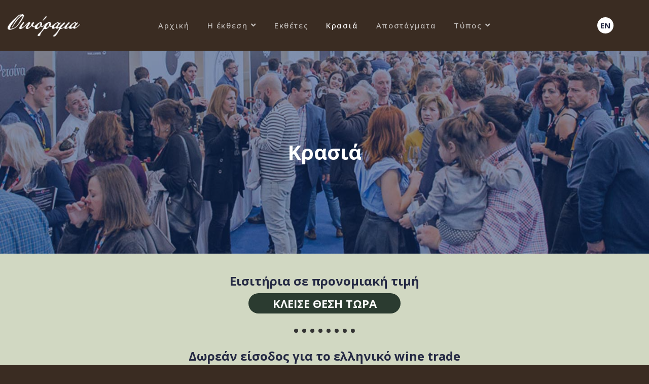

--- FILE ---
content_type: text/html; charset=utf-8
request_url: https://www.oenorama.com/el/wines/item/16371-mikro-oinopoieio-moropoulou
body_size: 7520
content:

<!doctype html>
<html lang="el-gr" dir="ltr">

<head>
    <meta charset="utf-8">
    <meta name="viewport" content="width=device-width, initial-scale=1, shrink-to-fit=no">
    <link rel="canonical" href="https://www.oenorama.com/el/wines/item/16371-mikro-oinopoieio-moropoulou">


         <!-- Google tag (gtag.js) -->
    <script async src="https://www.googletagmanager.com/gtag/js?id=G-4KGNNHMQ6L"></script>
    <script>
    window.dataLayer = window.dataLayer || [];
    function gtag(){dataLayer.push(arguments);}
    gtag('js', new Date());
    gtag('config', 'G-4KGNNHMQ6L');
    </script>
    <!-- End Google tag -->
 

    <!-- Google Tag Manager -->
    <script>(function(w,d,s,l,i){w[l]=w[l]||[];w[l].push({'gtm.start':
    new Date().getTime(),event:'gtm.js'});var f=d.getElementsByTagName(s)[0],
    j=d.createElement(s),dl=l!='dataLayer'?'&l='+l:'';j.async=true;j.src=
    'https://www.googletagmanager.com/gtm.js?id='+i+dl;f.parentNode.insertBefore(j,f);
    })(window,document,'script','dataLayer','GTM-TJD82V6B');</script>
    <!-- End Google Tag Manager -->


    
    <base href="https://www.oenorama.com/el/wines/item/16371-mikro-oinopoieio-moropoulou" />
	<meta http-equiv="content-type" content="text/html; charset=utf-8" />
	<meta name="keywords" content="Οινόραμα, έκθεση, ελληνικά κρασιά, κρασιά, αποστάγματα, καταναλωτές, επαγγελματίες, Ζάππειο Μέγαρο, Οινικές αποκαλύψεις,Athens Wine Week,Πλατεία Γευσιγνωσίας, Οινοτεχνία, GreekWineResto, Ελαιόλαδα " />
	<meta name="description" content="Οινόραμα. Η μεγαλύτερη έκθεση ελληνικών κρασιών στον κόσμο. Το πιο σημαντικό οινικό ραντεβού της Ελλάδας για καταναλωτές και επαγγελματίες, Έλληνες και ξένους." />
	<title>Oenorama - ΟΙΝΟΠΟΙΕΙΟ ΜΟΡΟΠΟΥΛΟΥ - Exhibitors</title>
	<link href="https://www.oenorama.com/el/wines/item/16371-mikro-oinopoieio-moropoulou" rel="canonical" />
	<link href="/templates/megainc/images/favicon.ico" rel="shortcut icon" type="image/vnd.microsoft.icon" />
	<link href="/templates/megainc/favicon.ico" rel="shortcut icon" type="image/vnd.microsoft.icon" />
	<link href="/media/jui/css/bootstrap.min.css?a2c0b4d42fe18e8b13e3091cf5278cd5" rel="stylesheet" type="text/css" />
	<link href="/media/jui/css/bootstrap-responsive.min.css?a2c0b4d42fe18e8b13e3091cf5278cd5" rel="stylesheet" type="text/css" />
	<link href="/media/jui/css/bootstrap-extended.css?a2c0b4d42fe18e8b13e3091cf5278cd5" rel="stylesheet" type="text/css" />
	<link href="/media/system/css/modal.css?a2c0b4d42fe18e8b13e3091cf5278cd5" rel="stylesheet" type="text/css" />
	<link href="/components/com_cobalt/library/css/style.css" rel="stylesheet" type="text/css" />
	<link href="/plugins/system/jce/css/content.css?a2c0b4d42fe18e8b13e3091cf5278cd5" rel="stylesheet" type="text/css" />
	<link href="//fonts.googleapis.com/css?family=Ubuntu:100,100i,300,300i,400,400i,500,500i,700,700i,900,900i&amp;display=swap&amp;subset=greek" rel="stylesheet" type="text/css" />
	<link href="//fonts.googleapis.com/css?family=Open+Sans:100,100i,300,300i,400,400i,500,500i,700,700i,900,900i&amp;display=swap&amp;subset=greek" rel="stylesheet" type="text/css" />
	<link href="/templates/megainc/css/bootstrap.min.css" rel="stylesheet" type="text/css" />
	<link href="/templates/megainc/css/font-awesome.min.css" rel="stylesheet" type="text/css" />
	<link href="/templates/megainc/css/fa-v4-shims.css" rel="stylesheet" type="text/css" />
	<link href="/templates/megainc/css/template.css" rel="stylesheet" type="text/css" />
	<link href="/templates/megainc/css/presets/preset1.css" rel="stylesheet" type="text/css" />
	<link href="/templates/megainc/css/custom.css" rel="stylesheet" type="text/css" />
	<link href="/media/mod_languages/css/template.css?a2c0b4d42fe18e8b13e3091cf5278cd5" rel="stylesheet" type="text/css" />
	<style type="text/css">
.sppb-addon-article .sppb-article-info-wrap h3{font-family: 'Ubuntu', sans-serif;}
body{font-family: 'Open Sans', sans-serif;font-size: 16px;font-weight: 300;}
@media (max-width:767px){body{font-size: 13px;}
}
h1{font-family: 'Open Sans', sans-serif;font-size: 60px;font-weight: 600;}
@media (min-width:768px) and (max-width:991px){h1{font-size: 45px;}
}
@media (max-width:767px){h1{font-size: 35px;}
}
h2{font-family: 'Open Sans', sans-serif;font-size: 27px;font-weight: 400;}
@media (max-width:767px){h2{font-size: 18px;}
}
h3{font-family: 'Open Sans', sans-serif;font-size: 44px;font-weight: 600;}
@media (max-width:767px){h3{font-size: 26px;}
}
h4{font-family: 'Open Sans', sans-serif;font-size: 18px;font-weight: 300;}
@media (min-width:768px) and (max-width:991px){h4{font-size: 16px;}
}
@media (max-width:767px){h4{font-size: 14px;}
}
.sp-megamenu-parent > li > a, .sp-megamenu-parent > li > span, .sp-megamenu-parent .sp-dropdown li.sp-menu-item > a{font-family: 'Open Sans', sans-serif;font-size: 15px;font-weight: 500;}
@media (max-width:767px){.sp-megamenu-parent > li > a, .sp-megamenu-parent > li > span, .sp-megamenu-parent .sp-dropdown li.sp-menu-item > a{font-size: 13px;}
}
.step-arrow .step-number{font-family: 'Ubuntu', sans-serif;}

	</style>
	<script type="application/json" class="joomla-script-options new">{"csrf.token":"853b47fc18f381c424cfae5ed278983f","system.paths":{"root":"","base":""}}</script>
	<script src="/media/jui/js/jquery.min.js?a2c0b4d42fe18e8b13e3091cf5278cd5" type="text/javascript"></script>
	<script src="/media/jui/js/jquery-noconflict.js?a2c0b4d42fe18e8b13e3091cf5278cd5" type="text/javascript"></script>
	<script src="/media/jui/js/jquery-migrate.min.js?a2c0b4d42fe18e8b13e3091cf5278cd5" type="text/javascript"></script>
	<script src="/media/system/js/mootools-core.js?a2c0b4d42fe18e8b13e3091cf5278cd5" type="text/javascript"></script>
	<script src="/media/system/js/core.js?a2c0b4d42fe18e8b13e3091cf5278cd5" type="text/javascript"></script>
	<script src="/media/system/js/mootools-more.js?a2c0b4d42fe18e8b13e3091cf5278cd5" type="text/javascript"></script>
	<script src="/media/system/js/modal.js?a2c0b4d42fe18e8b13e3091cf5278cd5" type="text/javascript"></script>
	<script src="/el/component/cobalt/?task=ajax.mainJS&amp;Itemid=1" type="text/javascript"></script>
	<script src="/components/com_cobalt/library/js/felixrating.js" type="text/javascript"></script>
	<script src="/templates/megainc/js/popper.min.js" type="text/javascript"></script>
	<script src="/templates/megainc/js/bootstrap.min.js" type="text/javascript"></script>
	<script src="/templates/megainc/js/main.js" type="text/javascript"></script>
	<script type="text/javascript">
jQuery(function($) {
			 $('.hasTip').each(function() {
				var title = $(this).attr('title');
				if (title) {
					var parts = title.split('::', 2);
					var mtelement = document.id(this);
					mtelement.store('tip:title', parts[0]);
					mtelement.store('tip:text', parts[1]);
				}
			});
			var JTooltips = new Tips($('.hasTip').get(), {"maxTitleChars": 50,"fixed": false});
		});
		jQuery(function($) {
			SqueezeBox.initialize({});
			initSqueezeBox();
			$(document).on('subform-row-add', initSqueezeBox);

			function initSqueezeBox(event, container)
			{
				SqueezeBox.assign($(container || document).find('a.modal').get(), {
					parse: 'rel'
				});
			}
		});

		window.jModalClose = function () {
			SqueezeBox.close();
		};

		// Add extra modal close functionality for tinyMCE-based editors
		document.onreadystatechange = function () {
			if (document.readyState == 'interactive' && typeof tinyMCE != 'undefined' && tinyMCE)
			{
				if (typeof window.jModalClose_no_tinyMCE === 'undefined')
				{
					window.jModalClose_no_tinyMCE = typeof(jModalClose) == 'function'  ?  jModalClose  :  false;

					jModalClose = function () {
						if (window.jModalClose_no_tinyMCE) window.jModalClose_no_tinyMCE.apply(this, arguments);
						tinyMCE.activeEditor.windowManager.close();
					};
				}

				if (typeof window.SqueezeBoxClose_no_tinyMCE === 'undefined')
				{
					if (typeof(SqueezeBox) == 'undefined')  SqueezeBox = {};
					window.SqueezeBoxClose_no_tinyMCE = typeof(SqueezeBox.close) == 'function'  ?  SqueezeBox.close  :  false;

					SqueezeBox.close = function () {
						if (window.SqueezeBoxClose_no_tinyMCE)  window.SqueezeBoxClose_no_tinyMCE.apply(this, arguments);
						tinyMCE.activeEditor.windowManager.close();
					};
				}
			}
		};
		jQuery(function($){ initPopovers(); $("body").on("subform-row-add", initPopovers); function initPopovers (event, container) { $(container || document).find("*[rel=\"popover\"]").popover({"html": true,"placement": "bottom","trigger": "click","container": "body"});} });jQuery(function($){ initTooltips(); $("body").on("subform-row-add", initTooltips); function initTooltips (event, container) { container = container || document;$(container).find("*[rel^=\"tooltip\"]").tooltip({"html": true,"container": "body"});} });jQuery(function($){ initTooltips(); $("body").on("subform-row-add", initTooltips); function initTooltips (event, container) { container = container || document;$(container).find("*[rel=\"tooltipright\"]").tooltip({"html": true,"placement": "right","container": "body"});} });jQuery(function($){ initTooltips(); $("body").on("subform-row-add", initTooltips); function initTooltips (event, container) { container = container || document;$(container).find("*[rel=\"tooltipbottom\"]").tooltip({"html": true,"placement": "bottom","container": "body"});} });
			(function($){
				$(document).ready(function (){
					$('.has-context')
					.mouseenter(function (){
						$('.btn-group',$(this)).show();
					})
					.mouseleave(function (){
						$('.btn-group',$(this)).hide();
						$('.btn-group',$(this)).removeClass('open');
					});

					contextAction =function (cbId, task)
					{
						$('input[name="cid[]"]').removeAttr('checked');
						$('#' + cbId).attr('checked','checked');
						Joomla.submitbutton(task);
					}
				});
			})(jQuery);
			template="megainc";
	</script>
</head>

<body class="site helix-ultimate com-cobalt view-record layout-default task-none itemid-256 el-gr ltr sticky-header layout-fluid offcanvas-init offcanvs-position-right  page-cb-el preset-dark">

    <!-- Google Tag Manager (noscript) -->
    <noscript>
        <iframe src="https://www.googletagmanager.com/ns.html?id=GTM-TJD82V6B" height="0" width="0" style="display:none;visibility:hidden"></iframe>
    </noscript>
    <!-- End Google Tag Manager (noscript) -->


            <div class="sp-preloader">
            <div></div>
        </div>
    
    <div class="body-wrapper">
        <div class="body-innerwrapper">
                        <header id="sp-header"><div class="row"><div id="sp-logo" class="col-6 col-sm-2 col-md-2 col-lg-3 col-xl-2 "><div class="sp-column "><div class="logo"><a href="/"><img class="logo-image d-none d-lg-inline-block" src="/images/logos/oenorama_2026_el_wh_h100.png" alt="Oenorama"><img class="logo-image-phone d-inline-block d-lg-none" src="/images/logos/oenorama_2026_el_wh_h100.png" alt="Oenorama"></a></div></div></div><div id="sp-menu" class="col-2 col-sm-8 col-md-8 col-lg-6 col-xl-8 "><div class="sp-column "><nav class="sp-megamenu-wrapper" role="navigation"><a id="offcanvas-toggler" aria-label="Navigation" class="offcanvas-toggler-right d-block d-lg-none" href="#"><i class="fa fa-bars" aria-hidden="true" title="Navigation"></i></a><ul class="sp-megamenu-parent menu-animation-fade-down d-none d-lg-block"><li class="sp-menu-item"><a  href="/el/" >Αρχική</a></li><li class="sp-menu-item sp-has-child"><a  href="#" >Η έκθεση</a><div class="sp-dropdown sp-dropdown-main sp-menu-right" style="width: 240px;"><div class="sp-dropdown-inner"><ul class="sp-dropdown-items"><li class="sp-menu-item"><a  href="/el/exhibition/oenorama" >Οινόραμα</a></li><li class="sp-menu-item"><a class="hidden" href="/el/exhibition/oenotechnica" >Οινοτεχνία</a></li><li class="sp-menu-item"><a class="hidden" href="/el/exhibition/wine-revelations" >Οινικές Αποκαλύψεις</a></li><li class="sp-menu-item"><a  href="/el/exhibition/where-when-how" >Πού, Πότε και Πώς</a></li><li class="sp-menu-item"><a  href="/el/exhibition/entry-policy" >Πολιτική Εισόδου</a></li><li class="sp-menu-item"><a  href="/el/exhibition/floor-plan" >Κάτοψη Έκθεσης</a></li><li class="sp-menu-item"><a  href="/el/exhibition/faqs" >FAQs</a></li></ul></div></div></li><li class="sp-menu-item"><a  href="/el/exhibitors" >Εκθέτες</a></li><li class="sp-menu-item current-item active"><a  href="/el/wines" >Κρασιά</a></li><li class="sp-menu-item"><a  href="/el/distillates" >Αποστάγματα</a></li><li class="sp-menu-item sp-has-child"><a  href="#" >Τύπος</a><div class="sp-dropdown sp-dropdown-main sp-menu-right" style="width: 240px;"><div class="sp-dropdown-inner"><ul class="sp-dropdown-items"><li class="sp-menu-item"><a  href="/el/press/press-releases" >Δελτία Τύπου</a></li><li class="sp-menu-item"><a  href="/el/press/photos-videos" >Φωτογραφικό Υλικό</a></li><li class="sp-menu-item"><a  href="/el/press/logos" >Λογότυπα</a></li></ul></div></div></li></ul></nav></div></div><div id="sp-menu-right" class="col-4 col-sm-2 col-md-2 col-lg-3 col-xl-2 "><div class="sp-column "><div class="mod-languages">

	<ul class="lang-inline">
									<li dir="ltr">
			<a href="/en/wines">
							EN						</a>
			</li>
				</ul>

</div>
</div></div></div></header><section id="sp-section-2"><div class="row"><div id="sp-title" class="col-lg-12 "><div class="sp-column "><div class="sp-page-title"><div class="sp-page-bg" style="background-image: url(/images/headers/pagehdr_h400.jpg);"></div><div class="container"><h1 class="sp-page-title-heading">Κρασιά</h1></div></div></div></div></div></section><section id="sp-section-3"><div class="row"><div id="sp-title-bottom" class="col-lg-12 "><div class="sp-column ">

<div class="custom"  >
	<div class="va-tickets">

 <!--
   <p class="pvisitors" >
   Η ηλεκτρονική προπώληση των εισιτηρίων έχει ολοκληρωθεί.<br/>
   Εισιτήρια διαθέσιμα στα ταμεία της έκθεσης.
  </p>
-->
  
  <p class="pvisitors" >
    Eισιτήρια σε προνομιακή τιμή<br/>
  	<a href="https://tickets.vinetum.gr/el/oenorama" target="_blank">ΚΛΕΙΣΕ ΘΕΣΗ ΤΩΡΑ</a>
  </p>
  
  <div class="dots">&nbsp;</div>
  
  <p class="ppros">
    Δωρεάν είσοδος για το ελληνικό wine trade<br/>
	<a href="https://go.oenorama.com/pro/el" target="blank">ΚΑΝΕ ΑΙΤΗΣΗ ΕΔΩ</a>
  </p>

  
</div></div>
</div></div></div></section><section id="sp-section-4"><div class="container"><div class="container-inner"><div class="row"><div id="sp-in-progress" class="col-lg-12 "><div class="sp-column ">

<div class="custom"  >
	<div class="inprogress">
Η ανάρτηση των στοιχείων βρίσκεται σε εξέλιξη.
</div>
</div>
</div></div></div></div></div></section><section id="sp-main-body"><div class="container"><div class="container-inner"><div class="row"><main id="sp-component" class="col-lg-12 " role="main"><div class="sp-column "><div id="system-message-container">
	</div>

<div class="contentpaneopen">
	




<style>
	.dl-horizontal dd {
		margin-bottom: 10px;
	}

.line-brk {
	margin-left: 0px !important;
}
</style>


<article class=" page-cb-el">
			<div class="pull-right controls">

			<div class="btn-group">

				
							</div>
		</div>
			<div class="clearfix"></div>

			<dl class="dl-horizontal fields-list">
							<dt id="dt-k8388b067778b0e87e429e19d932b1a0d" class=" cb_lab__exh_logo_mui">
									</dt>
				<dd id="dd-k8388b067778b0e87e429e19d932b1a0d" class=" cb_fld__exh_logo_mui">
					<img src="/images/cobalt_thumbs/image/1683/eaefffe745b269f414c62ebd4a62aa1a.jpg"
		class="img-polaroid"
				hspace="0"
		vspace="0"
		alt="ΟΙΝΟΠΟΙΕΙΟ ΜΟΡΟΠΟΥΛΟΥ"
		title="ΟΙΝΟΠΟΙΕΙΟ ΜΟΡΟΠΟΥΛΟΥ">
		<div class="cb_imglabel">
		Επιλογή		</div>				</dd>
					</dl>
			
			<div class="clearfix"></div>
		<div class="tabbable ">
			<ul class="nav nav-tabs" id="tabs-list">
															<li>
							<a href="#tab-0" data-toggle="tab">
																Ονομαστικά Στοιχεία (EL)							</a>
						</li>
											<li>
							<a href="#tab-1" data-toggle="tab">
																Ονομαστικά Στοιχεία (EΝ)							</a>
						</li>
											<li>
							<a href="#tab-2" data-toggle="tab">
																Στοιχεία Επικοινωνίας							</a>
						</li>
											<li>
							<a href="#tab-3" data-toggle="tab">
																Θέση στο Οινόραμα							</a>
						</li>
												</ul>
	
									<div class="tab-content" id="tabs-box"><div class="tab-pane" id="tab-0">			<dl class="dl-horizontal fields-list fields-group1">
									<dt id="dt-k562439bb37fc199f6c6c8a74912cebad" class="required cb_lab__exh_companyname_el">
													<label id="17-lbl">
								Διακριτικός Τίτλος (EL)															</label>
																		</dt>
					<dd id="dd-k562439bb37fc199f6c6c8a74912cebad" class=" cb_fld__exh_companyname_el">
						ΟΙΝΟΠΟΙΕΙΟ ΜΟΡΟΠΟΥΛΟΥ					</dd>
									<dt id="dt-k324ae36fbb6b2aef7957f2cf1d7c7b5d" class="required cb_lab__exh_companytitle_el">
													<label id="1-lbl">
								Επωνυμία (EL)															</label>
																		</dt>
					<dd id="dd-k324ae36fbb6b2aef7957f2cf1d7c7b5d" class=" cb_fld__exh_companytitle_el">
						ΜΟΡΟΠΟΥΛΟΣ ΚΩΝΣΤΑΝΤΙΝΟΣ					</dd>
									<dt id="dt-k0076dad1c6ed867311a3e4cb4a2f4f02" class="required cb_lab__exh_address_el">
													<label id="6-lbl">
								Διεύθυνση (EL)															</label>
																		</dt>
					<dd id="dd-k0076dad1c6ed867311a3e4cb4a2f4f02" class=" cb_fld__exh_address_el">
						Νεοχώριο					</dd>
									<dt id="dt-k8d820f7c07830c141f9012e7334c90ca" class="required cb_lab__exh_city_el">
													<label id="19-lbl">
								Πόλη (EL)															</label>
																		</dt>
					<dd id="dd-k8d820f7c07830c141f9012e7334c90ca" class=" cb_fld__exh_city_el">
						Τρίπολη					</dd>
									<dt id="dt-k30eb103ac4ab25ee0d8266efb787492c" class="required cb_lab__exh_zipcode_el">
													<label id="26-lbl">
								ΤΚ (EL)															</label>
																		</dt>
					<dd id="dd-k30eb103ac4ab25ee0d8266efb787492c" class=" cb_fld__exh_zipcode_el">
						22100					</dd>
									<dt id="dt-k3ccd90f3c42b7d6a6137a57d19192de0" class="required cb_lab__exh_yearfound_mui">
													<label id="122-lbl">
								Έτος ίδρυσης															</label>
																		</dt>
					<dd id="dd-k3ccd90f3c42b7d6a6137a57d19192de0" class=" cb_fld__exh_yearfound_mui">
						2016					</dd>
									<dt id="dt-ka4b099abb16923192f53b8e928fd2130" class="required cb_lab__exh_area_el">
													<label id="21-lbl">
								Περιοχή (EL)															</label>
																		</dt>
					<dd id="dd-ka4b099abb16923192f53b8e928fd2130" class=" cb_fld__exh_area_el">
						Πελοπόννησος					</dd>
							</dl>
			</div>								<div class="tab-pane" id="tab-1">			<dl class="dl-horizontal fields-list fields-group2">
									<dt id="dt-k4ee87783e3b25b4bd1533adc36761516" class="required cb_lab__exh_companyname_en">
													<label id="18-lbl">
								Διακριτικός Τίτλος (EN)															</label>
																		</dt>
					<dd id="dd-k4ee87783e3b25b4bd1533adc36761516" class=" cb_fld__exh_companyname_en">
						MOROPOULOS WINERY					</dd>
									<dt id="dt-k9eaad057416c309bf4ac197d25c49d6b" class="required cb_lab__exh_companytitle_en">
													<label id="9-lbl">
								Επωνυμία (EN)															</label>
																		</dt>
					<dd id="dd-k9eaad057416c309bf4ac197d25c49d6b" class=" cb_fld__exh_companytitle_en">
						MOROPOYLOS KONSTANTINOS					</dd>
									<dt id="dt-k3d6de410fe7653f925bfd827e8f4efe3" class="required cb_lab__exh_address_en">
													<label id="8-lbl">
								Διεύθυνση (EN)															</label>
																		</dt>
					<dd id="dd-k3d6de410fe7653f925bfd827e8f4efe3" class=" cb_fld__exh_address_en">
						Neochorio					</dd>
									<dt id="dt-k79f3cf09256faafeb5ab686a90776ec7" class="required cb_lab__exh_city_en">
													<label id="22-lbl">
								Πόλη (EN)															</label>
																		</dt>
					<dd id="dd-k79f3cf09256faafeb5ab686a90776ec7" class=" cb_fld__exh_city_en">
						Tripoli					</dd>
									<dt id="dt-k0c00c6e83438b21942802826d48df4d8" class="required cb_lab__exh_zipcode_en">
													<label id="20-lbl">
								ΤΚ (EN)															</label>
																		</dt>
					<dd id="dd-k0c00c6e83438b21942802826d48df4d8" class=" cb_fld__exh_zipcode_en">
						22100					</dd>
									<dt id="dt-k2e73a321f7e91acc2073ef6ecd9b311c" class="required cb_lab__exh_area_en">
													<label id="24-lbl">
								Περιοχή (EN)															</label>
																		</dt>
					<dd id="dd-k2e73a321f7e91acc2073ef6ecd9b311c" class=" cb_fld__exh_area_en">
						Peloponnese					</dd>
							</dl>
			</div>								<div class="tab-pane" id="tab-2">			<dl class="dl-horizontal fields-list fields-group3">
									<dt id="dt-k22e2767a3cd5ec7cfa664c1667a3386f" class="required cb_lab__exh_category_mui">
													<label id="2-lbl">
								Κατηγορία															</label>
																		</dt>
					<dd id="dd-k22e2767a3cd5ec7cfa664c1667a3386f" class=" cb_fld__exh_category_mui">
						<a class="filter-link"  data-original-title="Βρείτε εγγραφές όπου &lt;b&gt;Κατηγορία&lt;/b&gt; = Έλληνας Παραγωγός" href="/el/wines?task=records.filter&amp;filter_name[0]=filter_2&amp;filter_val[0]=CB_VAL__EXH_WINNERY&amp;section_id=4" rel="tooltip nofollow">Έλληνας Παραγωγός</a>					</dd>
									<dt id="dt-kc9987c5ee3afb8b244c179fe16d4ddb4" class="required cb_lab__exh_phone_mui">
													<label id="10-lbl">
								Τηλέφωνο															</label>
																		</dt>
					<dd id="dd-kc9987c5ee3afb8b244c179fe16d4ddb4" class=" cb_fld__exh_phone_mui">
						+30 697-209-3155<br/>+30 697-225-8505					</dd>
									<dt id="dt-k3efc53706b0747b58acb776d595f4ba5" class="required cb_lab__exh_email_mui">
													<label id="12-lbl">
								e-mail															</label>
																		</dt>
					<dd id="dd-k3efc53706b0747b58acb776d595f4ba5" class=" cb_fld__exh_email_mui">
						moropoulougeorgia@yahoo.gr<br/>moropouloscrf@yahoo.gr					</dd>
									<dt id="dt-k546ca2422c2fbb6515603f6a38330b07" class=" cb_lab__exh_www_mui">
													<label id="13-lbl">
								www															</label>
																		</dt>
					<dd id="dd-k546ca2422c2fbb6515603f6a38330b07" class=" cb_fld__exh_www_mui">
						<a href="http://www.moropoulos.gr" alt="moropoulos.gr" title="moropoulos.gr" style="text-decoration:none;"  target="_blank" ><i class="fa fa-link"></i> moropoulos.gr</a>					</dd>
							</dl>
			</div>								<div class="tab-pane" id="tab-3">			<dl class="dl-horizontal fields-list fields-group4">
									<dt id="dt-k6b50b33aa9fe4c0b0ebf5a7964d1546c" class=" cb_lab__exh_color_mui">
													<label id="16-lbl">
								Χρώμα															</label>
																		</dt>
					<dd id="dd-k6b50b33aa9fe4c0b0ebf5a7964d1546c" class=" cb_fld__exh_color_mui">
						<a class="filter-link"  data-original-title="Βρείτε εγγραφές όπου &lt;b&gt;Χρώμα&lt;/b&gt; = &lt;span class='cblue'&gt;Μπλέ&lt;/span&gt;" href="/el/wines?task=records.filter&amp;filter_name[0]=filter_16&amp;filter_val[0]=CB_VAL__EXH_COLORBLUE&amp;section_id=4" rel="tooltip nofollow"><span class='cblue'>Μπλέ</span></a>					</dd>
									<dt id="dt-k63da7e90a325da9e4e472ba2807e0337" class=" cb_lab__exh_hall_mui">
													<label id="15-lbl">
								Αίθουσα															</label>
																		</dt>
					<dd id="dd-k63da7e90a325da9e4e472ba2807e0337" class=" cb_fld__exh_hall_mui">
						3					</dd>
									<dt id="dt-k0deb2ce136a361c570d967abd8f38dc7" class=" cb_lab__exh_stand_mui">
													<label id="14-lbl">
								Stand															</label>
																		</dt>
					<dd id="dd-k0deb2ce136a361c570d967abd8f38dc7" class=" cb_fld__exh_stand_mui">
						25					</dd>
							</dl>
			</div>			
			</div>	
			</div>
		<div class="clearfix"></div>
		<br />
	
	


	</article>

	<script type="text/javascript">
					jQuery('#tabs-list a:first').tab('show');
			</script>






	
	<div id="comments">


</div>
</div></div></main></div></div></div></section><section id="sp-bottom"><div class="container"><div class="container-inner"><div class="row"><div id="sp-bottom1" class="col-sm-col-sm-6 col-lg-3 "><div class="sp-column "><div class="sp-module "><div class="sp-module-content"><ul class="menu">
<li class="item-116"><a href="/el/exhibition/oenorama" >Οινόραμα</a></li><li class="item-318"><a href="/el/exhibition/oenotechnica" >Οινοτεχνία</a></li><li class="item-320"><a href="/el/exhibition/where-when-how" >Πού, Πότε και Πώς;</a></li><li class="item-321"><a href="/el/exhibition/entry-policy" >Πολιτική Εισόδου</a></li><li class="item-322"><a href="/el/exhibition/floor-plan" >Κάτοψη</a></li><li class="item-323"><a href="/el/exhibition/faqs" >FAQs</a></li></ul>
</div></div></div></div><div id="sp-bottom2" class="col-sm-col-sm-6 col-lg-3 "><div class="sp-column "><div class="sp-module "><div class="sp-module-content"><ul class="menu">
<li class="item-117"><a href="/el/exhibitors" >Εκθέτες</a></li><li class="item-118 current active"><a href="/el/wines" >Κρασιά</a></li><li class="item-119"><a href="/el/distillates" >Αποστάγματα </a></li></ul>
</div></div></div></div><div id="sp-bottom3" class="col-lg-6 "><div class="sp-column "><div class="sp-module "><div class="sp-module-content">

<div class="custom"  >
	<div style="text-align:center" >
<h5>Διοργάνωση</h5>
<img src="/images/logos/vinetum-wh-h200.png" alt="Vinetum Wine Communication" style="width:120px;text-align:center;display:inline-block;" />
 <br/>
 <br/>  
 <i class="fa fa-phone"></i> 210 766 0560
 <br/>
 <i class="fa fa-envelope"></i> <a href="mailto:info@vinetum.gr">info@vinetum.gr</a>
</div>

<div class="dfsocial">

	<a href="https://www.facebook.com/Oenorama" target="blank">
	  <i class="fa fa-facebook-square"></i>
	</a>

	<a href="https://www.instagram.com/oenorama_/" target="blank">
	  <i class="fa fa-instagram"></i>
	</a>

	<a href="https://www.youtube.com/channel/UCw9bkESNr2r48HRSfihr3aw" target="blank">
	  <i class="fa fa-youtube-play"></i>
	</a>
  
	<a href="https://www.linkedin.com/company/vinetum-wine-communications/ " target="blank">
	  <i class="fa fa-linkedin"></i>
	</a>
  
</div>
</div>
</div></div></div></div></div></div></div></section><section id="sp-section-8"><div class="row"><div id="sp-title-bottom" class="col-lg-12 "><div class="sp-column ">

<div class="custom"  >
	<div class="va-tickets">

 <!--
   <p class="pvisitors" >
   Η ηλεκτρονική προπώληση των εισιτηρίων έχει ολοκληρωθεί.<br/>
   Εισιτήρια διαθέσιμα στα ταμεία της έκθεσης.
  </p>
-->
  
  <p class="pvisitors" >
    Eισιτήρια σε προνομιακή τιμή<br/>
  	<a href="https://tickets.vinetum.gr/el/oenorama" target="_blank">ΚΛΕΙΣΕ ΘΕΣΗ ΤΩΡΑ</a>
  </p>
  
  <div class="dots">&nbsp;</div>
  
  <p class="ppros">
    Δωρεάν είσοδος για το ελληνικό wine trade<br/>
	<a href="https://go.oenorama.com/pro/el" target="blank">ΚΑΝΕ ΑΙΤΗΣΗ ΕΔΩ</a>
  </p>

  
</div></div>
</div></div></div></section><footer id="sp-footer"><div class="container"><div class="container-inner"><div class="row"><div id="sp-footer1" class="col-lg-12 "><div class="sp-column "><span class="sp-copyright">© Oenorama, 1994-2026</span></div></div></div></div></div></footer>        </div>
    </div>

    <!-- Off Canvas Menu -->
    <div class="offcanvas-overlay"></div>
    <div class="offcanvas-menu">
        <a href="#" class="close-offcanvas"><span class="fa fa-remove"></span></a>
        <div class="offcanvas-inner">
                            <div class="sp-module "><div class="sp-module-content"><ul class="menu">
<li class="item-101 default"><a href="/el/" >Αρχική</a></li><li class="item-248 menu-deeper menu-parent"><a href="#" >Η έκθεση<span class="menu-toggler"></span></a><ul class="menu-child"><li class="item-247"><a href="/el/exhibition/oenorama" >Οινόραμα</a></li><li class="item-249"><a href="/el/exhibition/oenotechnica" class="hidden">Οινοτεχνία</a></li><li class="item-250"><a href="/el/exhibition/wine-revelations" class="hidden">Οινικές Αποκαλύψεις</a></li><li class="item-251"><a href="/el/exhibition/where-when-how" >Πού, Πότε και Πώς</a></li><li class="item-252"><a href="/el/exhibition/entry-policy" >Πολιτική Εισόδου</a></li><li class="item-253"><a href="/el/exhibition/floor-plan" >Κάτοψη Έκθεσης</a></li><li class="item-254"><a href="/el/exhibition/faqs" >FAQs</a></li></ul></li><li class="item-255"><a href="/el/exhibitors" >Εκθέτες</a></li><li class="item-256 current active"><a href="/el/wines" >Κρασιά</a></li><li class="item-257"><a href="/el/distillates" >Αποστάγματα</a></li><li class="item-258 menu-deeper menu-parent"><a href="#" >Τύπος<span class="menu-toggler"></span></a><ul class="menu-child"><li class="item-259"><a href="/el/press/press-releases" >Δελτία Τύπου</a></li><li class="item-355"><a href="/el/press/photos-videos" >Φωτογραφικό Υλικό</a></li><li class="item-260"><a href="/el/press/logos" >Λογότυπα</a></li></ul></li></ul>
</div></div>
                    </div>
    </div>

    
    

    <!-- Go to top -->
        
</body>

</html>


--- FILE ---
content_type: text/css
request_url: https://www.oenorama.com/templates/megainc/css/template.css
body_size: 10210
content:
/**
 * @package Helix Ultimate Framework
 * @author JoomShaper https://www.joomshaper.com
 * @copyright Copyright (c) 2010 - 2018 JoomShaper
 * @license http://www.gnu.org/licenses/gpl-2.0.html GNU/GPLv2 or Later
 */
body {
  text-rendering: auto;
  -webkit-font-smoothing: antialiased;
  -moz-osx-font-smoothing: grayscale;
}
body.helix-ultimate-preloader {
  overflow: hidden;
}
body.helix-ultimate-preloader:before {
  content: " ";
  position: fixed;
  top: 0;
  left: 0;
  width: 100%;
  height: 100%;
  z-index: 99998;
  background: rgba(255, 255, 255, .9);
}
body.helix-ultimate-preloader:after {
  content: "\f110";
  font-family: "Font Awesome 5 Free";
  font-weight: 900;
  font-size: 36px;
  position: fixed;
  top: 50%;
  left: 50%;
  margin-top: -24px;
  margin-left: -24px;
  width: 48px;
  height: 48px;
  line-break: 48px;
  text-align: center;
  color: #007bff;
  -webkit-animation: fa-spin 2s infinite linear;
  animation: fa-spin 2s infinite linear;
  z-index: 99999;
}
a {
  transition: color 400ms, background-color 400ms, opacity 300ms;
}
a, a:hover, a:focus, a:active {
  text-decoration: none;
}
label {
  font-weight: normal;
}
legend {
  padding-bottom: 10px;
}
img {
  display: block;
  max-width: 100%;
  height: auto;
}
#sp-bottom-top .sppb-btn, .sppb-btn {
  border-radius: 0px;
  padding: 12px 50px;
  line-height: 1.5;
  border: none;
  border-radius: 2px;
  position: relative;
  z-index: 3;
  letter-spacing: 0.5px;
  cursor: pointer;
}
#sp-bottom-top .sppb-btn.sppb-btn-xlg, .sppb-btn.sppb-btn-xlg {
  font-size: 18px;
  padding: 16px 70px;
}
#sp-bottom-top .sppb-btn.sppb-btn-lg, .sppb-btn.sppb-btn-lg {
  padding: 14px 40px;
}
#sp-bottom-top .sppb-btn.sppb-btn-sm, .sppb-btn.sppb-btn-sm {
  padding: 6px 22px;
  font-size: inherit;
}
#sp-bottom-top .sppb-btn.sppb-btn-xs, .sppb-btn.sppb-btn-xs {
  padding: 3px 22px;
  font-size: 12px;
}
#sp-bottom-top .sppb-btn.sppb-btn-primary, .sppb-btn.sppb-btn-primary {
  color: #fff;
}
#sp-bottom-top .sppb-btn.sppb-btn-primary.sppb-btn-outline, .sppb-btn.sppb-btn-primary.sppb-btn-outline {
  background-color: transparent;
  padding: 11px 50px;
}
#sp-bottom-top .sppb-btn.sppb-btn-primary.sppb-btn-outline:hover, .sppb-btn.sppb-btn-primary.sppb-btn-outline:hover, #sp-bottom-top .sppb-btn.sppb-btn-primary.sppb-btn-outline:focus, .sppb-btn.sppb-btn-primary.sppb-btn-outline:focus {
  color: #fff;
}
#sp-bottom-top .sppb-btn.sppb-btn-primary:hover, .sppb-btn.sppb-btn-primary:hover, #sp-bottom-top .sppb-btn.sppb-btn-primary:focus, .sppb-btn.sppb-btn-primary:focus {
  color: #fff;
}
#sp-bottom-top .sppb-btn.sppb-btn-default, .sppb-btn.sppb-btn-default {
  border: none;
  background-color: #fff;
  padding: 11px 42px;
}
#sp-bottom-top .sppb-btn.sppb-btn-default:hover, .sppb-btn.sppb-btn-default:hover, #sp-bottom-top .sppb-btn.sppb-btn-default:focus, .sppb-btn.sppb-btn-default:focus {
  background-color: #e6e6e6;
}
#sp-bottom-top .sppb-btn.sppb-btn-default.sppb-btn-outline, .sppb-btn.sppb-btn-default.sppb-btn-outline {
  border: 1px solid #fff;
  color: #fff;
  background-color: transparent;
  padding: 11px 42px;
}
#sp-bottom-top .sppb-btn.sppb-btn-default.sppb-btn-outline:hover, .sppb-btn.sppb-btn-default.sppb-btn-outline:hover, #sp-bottom-top .sppb-btn.sppb-btn-default.sppb-btn-outline:focus, .sppb-btn.sppb-btn-default.sppb-btn-outline:focus {
  background-color: #fff;
}
#sp-bottom-top .sppb-btn.sppb-btn-default.sppb-btn-xlg, .sppb-btn.sppb-btn-default.sppb-btn-xlg {
  padding: 15px 70px;
}
#sp-bottom-top .sppb-btn.sppb-btn-default.sppb-btn-lg, .sppb-btn.sppb-btn-default.sppb-btn-lg {
  padding: 13px 40px;
}
#sp-bottom-top .sppb-btn.sppb-btn-default.sppb-btn-sm, .sppb-btn.sppb-btn-default.sppb-btn-sm {
  padding: 6px 22px;
  font-size: inherit;
}
#sp-bottom-top .sppb-btn.sppb-btn-default.sppb-btn-xs, .sppb-btn.sppb-btn-default.sppb-btn-xs {
  padding: 3px 22px;
}
#sp-bottom-top .sppb-btn.sppb-btn-link, .sppb-btn.sppb-btn-link {
  font-weight: 400;
  background-color: transparent;
  padding: 0;
  text-decoration: underline !important;
}
#sp-bottom-top .sppb-btn.sppb-btn-link.sppb-btn-sm, .sppb-btn.sppb-btn-link.sppb-btn-sm {
  font-size: 14px;
}
#sp-bottom-top .sppb-btn.sppb-btn-link:focus, .sppb-btn.sppb-btn-link:focus, #sp-bottom-top .sppb-btn.sppb-btn-link:hover, .sppb-btn.sppb-btn-link:hover {
  opacity: 0.7;
}
#sp-bottom-top .sppb-btn.op6, .sppb-btn.op6 {
  opacity: 0.6;
}
#sp-bottom-top .sppb-btn.op6:hover, .sppb-btn.op6:hover, #sp-bottom-top .sppb-btn.op6:focus, .sppb-btn.op6:focus {
  opacity: 1;
}
#sp-top-bar {
  padding: 8px 0;
  font-size: 0.875rem;
}
#sp-top-bar .sp-module {
  display: inline-block;
  margin: 0 0 0 1.25rem;
}
ul.social-icons {
  list-style: none;
  padding: 0;
  margin: -5px;
  display: inline-block;
}
ul.social-icons > li {
  display: inline-block;
  margin: 5px 7px;
}
.sp-module-content .mod-languages ul.lang-inline {
  margin: 0;
  padding: 0;
}
.sp-module-content .mod-languages ul.lang-inline li {
  border: none;
  display: inline-block;
  margin: 0 5px 0 0;
}
.sp-module-content .mod-languages ul.lang-inline li a {
  padding: 0 !important;
}
.sp-module-content .mod-languages ul.lang-inline li > a:before {
  display: none;
}
.sp-module-content .latestnews > li > a > span {
  display: block;
  margin-top: 5px;
  font-size: 85%;
}
.sp-contact-info {
  list-style: none;
  padding: 0;
  margin: 0 -10px;
  font-size: 16px;
  opacity: 0.6;
}
.sp-contact-info li {
  display: flex;
  align-items: flex-end;
  margin: 0 10px;
  font-size: 90%;
  white-space: nowrap;
}
.sp-contact-info li span.fa {
  font-size: 18px;
  margin-right: 10px;
}
.sp-contact-info li i {
  margin: 0 3px;
}
#sp-header {
  left: 0;
  position: relative;
  top: 0;
  width: 100%;
  z-index: 99;
}
#sp-header .logo {
  display: inline-flex;
  margin: 0;
  margin-right: 40px;
  align-items: center;
  padding: 10px 40px;
}
#sp-header .logo a {
  font-size: 24px;
  line-height: 1;
  margin: 0;
  padding: 0;
}
#sp-header .logo p {
  margin: 5px 0 0;
}
#sp-header.header-sticky {
  position: fixed;
  z-index: 9999;
  box-shadow: 0 0 20px 0 rgba(0, 0, 0, 0.2);
}
#sp-title {
  min-height: 0;
}
.sp-page-title {
  padding: 30px 0;
  background-repeat: no-repeat;
  background-position: 50% 50%;
  background-size: cover;
  background-attachment: fixed;
}
.sp-page-title .sp-page-title-heading, .sp-page-title .sp-page-title-sub-heading {
  margin: 0;
  padding: 0;
  color: #fff;
}
.sp-page-title .sp-page-title-heading {
  font-size: 24px;
  line-height: 1;
}
.sp-page-title .sp-page-title-sub-heading {
  font-size: 14px;
  font-weight: normal;
  line-height: 1;
  margin-top: 10px;
}
.sp-page-title .breadcrumb {
  background: none;
  padding: 0;
  margin: 10px 0 0 0;
}
.sp-page-title .breadcrumb > .active {
  color: rgba(255, 255, 255, 0.8);
}
.sp-page-title .breadcrumb > span, .sp-page-title .breadcrumb > li, .sp-page-title .breadcrumb > li + li:before, .sp-page-title .breadcrumb > li > a {
  color: #fff;
}
.body-innerwrapper {
  overflow-x: hidden;
}
.layout-boxed .body-innerwrapper {
  max-width: 1240px;
  margin: 0 auto;
  box-shadow: 0 0 5px rgba(0, 0, 0, 0.2);
}
#sp-main-body {
  padding: 100px 0;
}
.com-sppagebuilder #sp-main-body {
  padding: 0;
}
#sp-left .sp-module, #sp-right .sp-module {
  margin-top: 30px;
  border-radius: 3px;
  overflow: hidden;
}
#sp-left .sp-module:first-child, #sp-right .sp-module:first-child {
  margin-top: 0;
}
#sp-left .sp-module .sp-module-title, #sp-right .sp-module .sp-module-title {
  margin: 0 0 30px;
  padding-bottom: 20px;
  font-size: 22px;
  font-weight: 700;
  border-bottom: 1px solid #f3f3f3;
}
#sp-left .sp-module ul, #sp-right .sp-module ul {
  list-style: none;
  padding: 0;
  margin: 0;
}
#sp-left .sp-module ul > li, #sp-right .sp-module ul > li {
  display: block;
}
#sp-left .sp-module ul > li > a, #sp-right .sp-module ul > li > a {
  display: block;
  padding: 5px 0;
  line-height: 1.5;
  padding: 2px 0;
}
#sp-left .sp-module ul > li:last-child, #sp-right .sp-module ul > li:last-child {
  border-bottom: none;
}
#sp-left .sp-module .categories-module ul, #sp-right .sp-module .categories-module ul {
  margin: 0 10px;
}
#sp-left .sp-module .latestnews > div, #sp-right .sp-module .latestnews > div {
  padding-bottom: 5px;
  margin-bottom: 5px;
  border-bottom: 1px solid #e8e8e8;
}
#sp-left .sp-module .latestnews > div:last-child, #sp-right .sp-module .latestnews > div:last-child {
  padding-bottom: 0;
  margin-bottom: 0;
  border-bottom: 0;
}
#sp-left .sp-module .latestnews > div > a, #sp-right .sp-module .latestnews > div > a {
  display: block;
  font-weight: 400;
}
#sp-left .sp-module .tagscloud, #sp-right .sp-module .tagscloud {
  margin: -2px 0;
}
#sp-left .sp-module .tagscloud .tag-name, #sp-right .sp-module .tagscloud .tag-name {
  display: inline-block;
  padding: 5px 10px;
  background: #808080;
  color: #fff;
  border-radius: 4px;
  margin: 2px 0;
}
#sp-left .sp-module .tagscloud .tag-name span, #sp-right .sp-module .tagscloud .tag-name span {
  display: inline-block;
  min-width: 10px;
  padding: 3px 7px;
  font-size: 12px;
  font-weight: 700;
  line-height: 1;
  text-align: center;
  white-space: nowrap;
  vertical-align: baseline;
  background-color: rgba(0, 0, 0, 0.2);
  border-radius: 10px;
}
.login img {
  display: inline-block;
  margin: 20px 0;
}
.login .checkbox input[type="checkbox"] {
  margin-top: 6px;
}
.form-links ul {
  list-style: none;
  padding: 0;
  margin: 0;
}
.search .btn-toolbar {
  margin-bottom: 20px;
}
.search .btn-toolbar span.icon-search {
  margin: 0;
}
.search .btn-toolbar button {
  color: #fff;
}
.search .phrases .phrases-box .controls label {
  display: inline-block;
  margin: 0 20px 20px;
}
.search .phrases .ordering-box {
  margin-bottom: 15px;
}
.search .only label {
  display: inline-block;
  margin: 0 20px 20px;
}
.search .search-results dt.result-title {
  margin-top: 40px;
}
.search .search-results dt, .search .search-results dd {
  margin: 5px 0;
}
.filter-search .chzn-container-single .chzn-single {
  height: 34px;
  line-height: 34px;
}
.form-search .finder label {
  display: block;
}
.form-search .finder .input-medium {
  width: 60%;
  border-radius: 4px;
}
.finder .word input {
  display: inline-block;
}
.finder .search-results.list-striped li {
  padding: 20px 0;
}
.article-list .article {
  margin-bottom: 30px;
  border-radius: 3px;
}
.article-list .article .article-intro-image, .article-list .article .article-featured-video, .article-list .article .article-featured-audio, .article-list .article .article-feature-gallery {
  border-radius: 0px;
  overflow: hidden;
}
.article-list .article .article-header h1, .article-list .article .article-header h2 {
  font-size: 1.375rem;
  margin: 0 0 1.25rem 0;
}
.article-list .article .article-header h1 a:hover, .article-list .article .article-header h2 a:hover, .article-list .article .article-header h1 a:active, .article-list .article .article-header h2 a:active, .article-list .article .article-header h1 a:focus, .article-list .article .article-header h2 a:focus {
  opacity: 0.7;
}
.article-list .article .article-body {
  margin-top: 20px;
}
.article-list .article .readmore {
  font-size: 0.875rem;
}
.article-list .article .readmore a {
  font-weight: 500;
}
.article-list .article .readmore a:hover, .article-list .article .readmore a:active, .article-list .article .readmore a:focus {
  opacity: 0.7;
}
.article-info {
  display: -webkit-box;
  display: -ms-flexbox;
  display: flex;
  -ms-flex-wrap: wrap;
  flex-wrap: wrap;
  margin-bottom: 1rem;
}
.article-info > span {
  font-size: 27px;
  font-weight: 400;
  opacity: 0.5;
}
.article-info > span + span::before {
  display: inline-block;
  padding-right: 0.5rem;
  padding-left: 0.5rem;
  content: "|";
}
.article-details .article-header {
  position: relative;
  margin-bottom: 50px;
}
.article-details .article-header h1, .article-details .article-header h2 {
  font-size: 60px;
}
.article-details .article-info {
  margin-bottom: 1rem;
}
.article-details .article-full-image {
  text-align: center;
  margin-bottom: 2rem;
}
.article-details .article-full-image img {
  display: inline-block;
  border-radius: 4px;
}
.article-details .article-featured-video, .article-details .article-featured-audio, .article-details .article-feature-gallery {
  margin-bottom: 2rem;
}
.article-details .article-ratings-social-share {
  padding: 1rem 0;
  margin-bottom: 1rem;
}
.article-details .article-author-information {
  padding-top: 2rem;
  margin-top: 2rem;
  border-top: 1px solid #f5f5f5;
}
.article-details .article-can-edit {
  position: relative;
  margin-bottom: 10px;
}
.article-details .article-can-edit a {
  display: inline-block;
  background: #2a61c9;
  color: #fff;
  padding: 5px 12px;
  border-radius: 3px;
  font-size: 14px;
}
.related-article-list-container {
  margin-top: 15px;
}
.related-article-list-container .related-article-title {
  font-size: 22px;
  padding-bottom: 15px;
  border-bottom: 1px solid #f3f3f3;
}
.related-article-list-container ul.related-article-list {
  list-style: none;
  padding: 0;
}
.related-article-list-container ul.related-article-list li {
  margin-bottom: 10px;
}
.related-article-list-container ul.related-article-list li .article-header h2 {
  font-size: 1.2rem;
}
.related-article-list-container ul.related-article-list li .article-header h2 a {
  color: #252525;
}
.related-article-list-container ul.related-article-list li .article-header h2 a:hover {
  color: #044cd0;
}
.related-article-list-container ul.related-article-list li .published {
  font-size: 14px;
}
.tags {
  list-style: none;
  padding: 0;
  margin: 2rem 0 0 0;
  display: block;
}
.tags > li {
  display: inline-block;
}
.tags > li a {
  display: block;
  font-size: 0.875rem;
  padding: 0.5rem 1rem;
  border-radius: 6.25rem;
}
.tags > li a:hover {
  color: #fff;
}
.pager {
  list-style: none;
  padding: 2rem 0 0 0;
}
.pager::after {
  display: block;
  clear: both;
  content: "";
}
.pager > li {
  display: inline-block;
}
.pager > li.previous {
  float: left;
}
.pager > li.next {
  float: right;
}
.pager > li a {
  display: inline-block;
  padding: 0;
  border: none !important;
  opacity: 0.5;
  font-weight: 400;
  transition: 0.3s;
}
.pager > li a:hover, .pager > li a:focus {
  opacity: 1;
}
#article-comments {
  padding-top: 2rem;
  margin-top: 2rem;
  border-top: 1px solid #f5f5f5;
}
.article-ratings {
  display: flex;
  align-items: center;
}
.article-ratings .rating-symbol {
  unicode-bidi: bidi-override;
  direction: rtl;
  font-size: 1rem;
  display: inline-block;
  margin-left: 5px;
}
.article-ratings .rating-symbol span.rating-star {
  font-family: "Font Awesome 5 Free";
  font-weight: 900;
  font-weight: normal;
  font-style: normal;
  display: inline-block;
}
.article-ratings .rating-symbol span.rating-star.active:before {
  content: "\f005";
  color: #f6bc00;
}
.article-ratings .rating-symbol span.rating-star:before {
  content: "\f005";
  padding-right: 5px;
}
.article-ratings .rating-symbol span.rating-star:hover:before, .article-ratings .rating-symbol span.rating-star:hover ~ span.rating-star:before {
  content: "\f005";
  color: #e7b000;
  cursor: pointer;
}
.article-ratings .ratings-count {
  font-size: 0.785rem;
  color: #999;
}
.article-ratings .fa-spinner {
  margin-right: 5px;
}
.pagination-wrapper {
  align-items: center;
}
.pagination-wrapper .pagination {
  margin-bottom: 0;
}
.article-social-share {
  float: right;
}
.article-social-share .social-share-icon ul {
  padding: 0;
  list-style: none;
  margin: 0;
}
.article-social-share .social-share-icon ul li {
  display: inline-block;
}
.article-social-share .social-share-icon ul li:not(:last-child) {
  margin-right: 10px;
}
.article-social-share .social-share-icon ul li a {
  border: 1px solid #ededed;
  font-size: 1rem;
  border-radius: 50%;
  height: 34px;
  line-height: 34px;
  text-align: center;
  width: 34px;
  display: inline-block;
}
.article-social-share .social-share-icon ul li a:hover, .article-social-share .social-share-icon ul li a:focus {
  color: #fff;
}
.newsfeed-category .category {
  list-style: none;
  padding: 0;
  margin: 0;
}
.newsfeed-category .category li {
  padding: 5px 0;
}
.newsfeed-category #filter-search {
  margin: 10px 0;
}
.category-module, .categories-module, .archive-module, .latestnews, .newsflash-horiz, .mostread, .form-links, .list-striped {
  list-style: none;
  padding: 0;
  margin: 0;
}
.category-module li, .categories-module li, .archive-module li, .latestnews li, .newsflash-horiz li, .mostread li, .form-links li, .list-striped li {
  padding: 2px 0;
}
.category-module li h4, .categories-module li h4, .archive-module li h4, .latestnews li h4, .newsflash-horiz li h4, .mostread li h4, .form-links li h4, .list-striped li h4 {
  margin: 5px 0;
}
.article-footer-top {
  display: table;
  clear: both;
  width: 100%;
}
.article-footer-top .post_rating {
  float: left;
}
.contentpane:not(.com-sppagebuilder) {
  padding: 20px;
}
#sp-bottom {
  padding: 45px 0 30px;
  font-size: 14px;
  line-height: 1.6;
}
#sp-bottom .sppb-btn.btn-white:hover, #sp-bottom .sppb-btn.btn-white:focus {
  color: #252525;
}
#sp-bottom .sp-module {
  margin-bottom: 30px;
}
#sp-bottom .sp-module .sp-module-title {
  font-weight: 700;
  font-size: 18px;
  margin: 0 0 30px;
}
#sp-bottom .sp-module ul {
  list-style: none;
  padding: 0;
  margin: 0;
}
#sp-bottom .sp-module ul > li {
  display: block;
  margin-bottom: 15px;
}
#sp-bottom .sp-module ul > li:last-child {
  margin-bottom: 0;
}
#sp-bottom .sp-module ul > li > a {
  display: block;
}
#sp-footer {
  font-size: 14px;
  padding: 0;
  background-color: rgba(0, 0, 0, .7) !important;
}
#sp-footer .container-inner {
  padding: 7px 0;
}
#sp-footer .container-inner .row {
  align-items: center;
}
#sp-footer ul.menu {
  display: inline-block;
  list-style: none;
  padding: 0;
  margin: 0 -10px;
}
#sp-footer ul.menu li {
  display: inline-block;
  margin: 0 10px;
}
#sp-footer ul.menu li a {
  display: block;
}
#sp-footer ul.menu li a:hover {
  background: none;
}
#sp-footer #sp-footer2 {
  text-align: right;
}
#sp-footer #sp-footer2 > .sp-column {
  display: flex;
  justify-content: flex-end;
  align-items: center;
}
#sp-footer #sp-footer2 .privacy-menu {
  margin-right: 50px;
}
#sp-footer #sp-footer2 .social-icons {
  margin: 0;
}
#sp-footer #sp-footer2 .social-icons > li:not(:last-child) {
  margin: 0px 20px 0px 0px;
}
html.offline body {
  background: #f3f3f3;
}
html.offline .offline-wrapper {
  padding: 50px;
  background-color: #fff;
  border-radius: 10px;
}
html.coming-soon, html.offline {
  width: 100%;
  height: 100%;
  min-height: 100%;
}
html.coming-soon .container, html.offline .container {
  position: relative;
  z-index: 10;
}
html.coming-soon body, html.offline body {
  width: 100%;
  height: 100%;
  min-height: 100%;
  display: -ms-flexbox;
  display: -webkit-box;
  display: flex;
  -ms-flex-align: center;
  -ms-flex-pack: center;
  -webkit-box-align: center;
  align-items: center;
  -webkit-box-pack: center;
  justify-content: center;
  padding-top: 40px;
  padding-bottom: 40px;
  text-align: left;
  background-repeat: no-repeat;
  background-position: 50% 40%;
  background-size: cover;
  color: #fff;
}
html.coming-soon body:before, html.offline body:before {
  content: "";
  position: absolute;
  top: 0;
  bottom: 0;
  left: 0;
  right: 0;
}
html.coming-soon .coming-soon-logo, html.offline .coming-soon-logo {
  display: inline-block;
  margin-bottom: 2rem;
}
html.coming-soon #coming-soon-countdown, html.offline #coming-soon-countdown {
  margin-top: 3rem;
  max-width: 400px;
}
html.coming-soon #coming-soon-countdown > div:not(:last-child), html.offline #coming-soon-countdown > div:not(:last-child) {
  position: relative;
}
html.coming-soon #coming-soon-countdown > div:not(:last-child):after, html.offline #coming-soon-countdown > div:not(:last-child):after {
  content: ":";
  position: absolute;
  right: 15px;
  top: 16px;
  font-weight: 700;
}
html.coming-soon #coming-soon-countdown .coming-soon-days, html.offline #coming-soon-countdown .coming-soon-days, html.coming-soon #coming-soon-countdown .coming-soon-hours, html.offline #coming-soon-countdown .coming-soon-hours, html.coming-soon #coming-soon-countdown .coming-soon-minutes, html.offline #coming-soon-countdown .coming-soon-minutes, html.coming-soon #coming-soon-countdown .coming-soon-seconds, html.offline #coming-soon-countdown .coming-soon-seconds {
  margin: 0;
  float: left;
  width: 25%;
}
html.coming-soon #coming-soon-countdown .coming-soon-days .coming-soon-number, html.offline #coming-soon-countdown .coming-soon-days .coming-soon-number, html.coming-soon #coming-soon-countdown .coming-soon-hours .coming-soon-number, html.offline #coming-soon-countdown .coming-soon-hours .coming-soon-number, html.coming-soon #coming-soon-countdown .coming-soon-minutes .coming-soon-number, html.offline #coming-soon-countdown .coming-soon-minutes .coming-soon-number, html.coming-soon #coming-soon-countdown .coming-soon-seconds .coming-soon-number, html.offline #coming-soon-countdown .coming-soon-seconds .coming-soon-number {
  font-weight: 400;
  min-width: 65px;
  display: inline-block;
  height: 50px;
  line-height: 50px;
  text-align: center;
  background: #fff;
  color: #333;
  margin-bottom: 5px;
}
html.coming-soon #coming-soon-countdown .coming-soon-days .coming-soon-string, html.offline #coming-soon-countdown .coming-soon-days .coming-soon-string, html.coming-soon #coming-soon-countdown .coming-soon-hours .coming-soon-string, html.offline #coming-soon-countdown .coming-soon-hours .coming-soon-string, html.coming-soon #coming-soon-countdown .coming-soon-minutes .coming-soon-string, html.offline #coming-soon-countdown .coming-soon-minutes .coming-soon-string, html.coming-soon #coming-soon-countdown .coming-soon-seconds .coming-soon-string, html.offline #coming-soon-countdown .coming-soon-seconds .coming-soon-string {
  display: block;
  font-weight: 400;
}
html.coming-soon .coming-soon-position, html.offline .coming-soon-position {
  margin-top: 2rem;
}
html.coming-soon .social-icons, html.offline .social-icons {
  margin-top: 4rem;
}
html.coming-soon .coming-soon-login form, html.offline .coming-soon-login form {
  display: inline-block;
}
html.coming-soon .coming-soon-content, html.offline .coming-soon-content {
  font-size: 60px;
  line-height: 1.4;
}
html.error-page {
  width: 100%;
  height: 100%;
}
html.error-page body {
  width: 100%;
  height: 100%;
  display: -ms-flexbox;
  display: -webkit-box;
  display: flex;
  -ms-flex-align: center;
  -ms-flex-pack: center;
  -webkit-box-align: center;
  align-items: center;
  -webkit-box-pack: center;
  justify-content: center;
  padding-top: 40px;
  padding-bottom: 40px;
  text-align: left;
  background-repeat: no-repeat;
  background-position: 50% 40%;
  background-size: cover;
}
html.error-page .error-logo {
  display: inline-block;
  margin-bottom: 2rem;
}
html.error-page .error-code {
  margin: 0 0 1rem;
  font-size: 120px;
  line-break: 1;
}
html.error-page .error-message {
  font-size: 27px;
  line-height: 1.4;
  margin-bottom: 10px;
}
.sp-social-share ul {
  display: block;
  padding: 0;
  margin: 20px -5px 0;
}
.sp-social-share ul li {
  display: inline-block;
  font-size: 24px;
  margin: 0 5px;
}
.profile > div:not(:last-child) {
  margin-bottom: 30px;
}
.dl-horizontal dt {
  margin: 8px 0;
  text-align: left;
}
.page-header {
  padding-bottom: 15px;
}
table.category {
  width: 100%;
}
table.category thead > tr, table.category tbody > tr {
  border: 1px solid #f2f2f2;
}
table.category thead > tr th, table.category tbody > tr th, table.category thead > tr td, table.category tbody > tr td {
  padding: 10px;
}
.contact-form .form-actions {
  background: none;
  border: none;
}
@media print {
  .visible-print {
    display: inherit !important;
  }
  .hidden-print {
    display: none !important;
  }
}
.sp-preloader {
  height: 100%;
  left: 0;
  position: fixed;
  top: 0;
  width: 100%;
  z-index: 99999;
}
.sp-preloader > div {
  border-radius: 50%;
  height: 50px;
  width: 50px;
  top: 50%;
  left: 50%;
  margin-top: -25px;
  margin-left: -25px;
  position: absolute;
  animation: spSpin 0.75s linear infinite;
}
.sp-preloader > div:after {
  content: '';
  position: absolute;
  width: 49px;
  height: 49px;
  top: 1px;
  right: 0;
  left: 0;
  margin: auto;
  border-radius: 50%;
}
.sp-scroll-up {
  display: none;
  position: fixed;
  bottom: 30px;
  right: 30px;
  width: 36px;
  height: 36px;
  line-height: 36px;
  text-align: center;
  font-size: 16px;
  color: #fff;
  background: #333;
  border-radius: 3px;
  z-index: 1000;
}
.sp-scroll-up:hover, .sp-scroll-up:active, .sp-scroll-up:focus {
  color: #fff;
  background: #444;
}
.control-group {
  margin-bottom: 1rem;
}
select.form-control:not([multiple]), select.inputbox:not([multiple]), select:not([multiple]) {
  height: calc(2.25rem + 2px);
}
input[type="text"]:not(.form-control), input[type="email"]:not(.form-control), input[type="url"]:not(.form-control), input[type="date"]:not(.form-control), input[type="password"]:not(.form-control), input[type="search"]:not(.form-control), input[type="tel"]:not(.form-control), input[type="number"]:not(.form-control), select:not(.form-control) {
  display: block;
  width: 100%;
  padding: 10px 0px;
  line-height: 1.25;
  font-weight: 300;
  background-color: transparent;
  background-image: none;
  background-clip: padding-box;
  border: none;
  border-radius: 0px;
  transition: border-color ease-in-out 0.15s, box-shadow ease-in-out 0.15s;
}
input[type="text"]:not(.form-control):focus, input[type="email"]:not(.form-control):focus, input[type="url"]:not(.form-control):focus, input[type="date"]:not(.form-control):focus, input[type="password"]:not(.form-control):focus, input[type="search"]:not(.form-control):focus, input[type="tel"]:not(.form-control):focus, input[type="number"]:not(.form-control):focus, select:not(.form-control):focus {
  font-weight: 400;
  background-color: transparent;
  outline: 0;
}
textarea.sppb-form-control, .sppb-form-group textarea.sppb-form-control {
  background-color: transparent;
  border: none;
  border-radius: 0px;
  padding: 0;
}
.chzn-select, .chzn-select-deselect {
  width: 100%;
}
.chzn-container.chzn-container-single .chzn-single {
  display: block;
  width: 100%;
  padding: 0.5rem 0.75rem;
  font-size: 1rem;
  line-height: 1.25;
  height: calc(2.25rem + 2px);
  color: #495057;
  background-color: #fff;
  background-image: none;
  background-clip: padding-box;
  border: 1px solid rgba(0, 0, 0, .15);
  border-radius: 0.25rem;
  transition: border-color ease-in-out 0.15s, box-shadow ease-in-out 0.15s;
  box-shadow: none;
}
.chzn-container.chzn-container-single .chzn-single div {
  width: 30px;
  background: none;
}
.chzn-container.chzn-container-single .chzn-single div > b {
  background: none;
  position: relative;
}
.chzn-container.chzn-container-single .chzn-single div > b:after {
  content: "\f0dc";
  font-family: "Font Awesome 5 Free";
  font-weight: 900;
  font-size: 0.875rem;
  position: absolute;
  top: 50%;
  left: 50%;
  transform: translate(-50%, -50%);
  -webkit-transform: translate(-50%, -50%);
}
.chzn-container.chzn-container-single.chzn-container-active.chzn-with-drop .chzn-single {
  border-radius: 0.25rem 0.25rem 0 0;
}
.chzn-container.chzn-container-single .chzn-search {
  padding: 0.625rem;
}
.chzn-container.chzn-container-single .chzn-search input[type="text"] {
  display: block;
  width: 100%;
  padding: 0.5rem 1.429rem 0.5rem 0.75rem;
  font-size: 0.875rem;
  line-height: 1.25;
  height: calc(2rem + 2px);
  color: #495057;
  background-color: #fff;
  background-image: none;
  background-clip: padding-box;
  border: 1px solid rgba(0, 0, 0, .15);
  border-radius: 0.25rem;
  transition: border-color ease-in-out 0.15s, box-shadow ease-in-out 0.15s;
  box-shadow: none;
  -webkit-box-shadow: none;
}
.chzn-container.chzn-container-single .chzn-search input[type="text"]:focus {
  border-color: #80bdff;
  outline: 0;
  box-shadow: 0 0 0 0.2rem rgba(0, 123, 255, .25);
  -webkit-box-shadow: 0 0 0 0.2rem rgba(0, 123, 255, .25);
}
.chzn-container.chzn-container-single .chzn-search:after {
  content: "\f002";
  font-family: "Font Awesome 5 Free";
  font-weight: 900;
  font-size: 0.875rem;
  color: rgba(0, 0, 0, .2);
  position: absolute;
  top: 50%;
  right: 20px;
  transform: translateY(-50%);
  -webkit-transform: translateY(-50%);
}
.chzn-container.chzn-container-single .chzn-drop {
  border-color: rgba(0, 0, 0, .15);
  border-radius: 0 0 0.25rem 0.25rem;
  box-shadow: none;
  -webkit-box-shadow: none;
}
.chzn-container.chzn-container-single .chzn-results li.highlighted {
  background-image: none !important;
}
.chzn-container.chzn-container-multi .chzn-choices {
  display: block;
  width: 100%;
  padding: 0 0.75rem;
  min-height: calc(2.25rem + 2px);
  line-height: 1.25;
  background-color: #fff;
  background-image: none;
  background-clip: padding-box;
  border: 1px solid rgba(0, 0, 0, .15);
  border-radius: 0.25rem;
  transition: border-color ease-in-out 0.15s, box-shadow ease-in-out 0.15s;
  box-shadow: none;
  -webkit-box-shadow: none;
}
.chzn-container.chzn-container-multi .chzn-choices li.search-field input[type="text"] {
  font-size: 0.875rem;
  font-weight: normal;
  line-height: 1.25;
  height: calc(2rem + 2px);
  background-color: #fff;
}
.chzn-container.chzn-container-multi .chzn-choices li.search-choice {
  margin: 5.5px 5px 0 0;
  padding: 5px 20px 5px 5px;
  background-image: none;
  background-color: #f5f5f5;
  border-color: rgba(0, 0, 0, .1);
  box-shadow: none;
  -webkit-box-shadow: none;
}
.chzn-container.chzn-container-multi .chzn-choices li.search-choice .search-choice-close {
  background: none;
  top: 5px;
  color: rgba(0, 0, 0, .2);
}
.chzn-container.chzn-container-multi .chzn-choices li.search-choice .search-choice-close:hover {
  color: rgba(0, 0, 0, .5);
}
.chzn-container.chzn-container-multi .chzn-choices li.search-choice .search-choice-close:after {
  content: "\f00d";
  font-family: "Font Awesome 5 Free";
  font-weight: 900;
  font-size: 0.875rem;
  position: absolute;
  top: 0;
  right: 0;
}
.chzn-container.chzn-container-multi.chzn-with-drop.chzn-container-active .chzn-choices {
  border-radius: 0.25rem;
}
.chzn-container.chzn-container-multi.chzn-with-drop .chzn-drop {
  margin-top: -4px;
  border: none;
  border-radius: 0;
  box-shadow: none;
  -webkit-box-shadow: none;
}
.chzn-container.chzn-container-multi.chzn-with-drop .chzn-drop .chzn-results:not(:empty) {
  padding: 0.75rem;
  background: #fff;
  border: 1px solid rgba(0, 0, 0, .15);
  border-top: 0;
  border-radius: 0 0 0.25rem 0.25rem;
}
.chzn-container.chzn-container-multi.chzn-with-drop .chzn-drop .chzn-results li.no-results {
  background: none;
}
.form-horizontal .control-label {
  float: left;
  width: auto;
  padding-top: 5px;
  padding-right: 5px;
  text-align: left;
}
.form-horizontal .controls {
  margin-left: 220px;
}
.card-block {
  padding: 20px;
}
.card-block ul {
  list-style: none;
  padding: 0;
  margin: 0;
  display: block;
}
.card-block ul li {
  display: block;
}
.alert.alert-error {
  color: #721c24;
  background-color: #f8d7da;
  border-color: #f5c6cb;
}
#sp-cookie-consent {
  position: fixed;
  font-size: 16px;
  font-weight: 500;
  bottom: 0;
  left: 0;
  width: 100%;
  z-index: 10001;
}
#sp-cookie-consent > div {
  padding: 20px;
  position: relative;
}
.form-check-inline input[type="radio"] {
  display: none;
}
#attrib-helix_ultimate_blog_options #jform_attribs_helix_ultimate_article_format {
  position: relative;
  display: inline-block;
  vertical-align: middle;
  white-space: nowrap;
}
#attrib-helix_ultimate_blog_options #jform_attribs_helix_ultimate_article_format .form-check-inline {
  margin: 0;
  margin-right: -5px;
}
#attrib-helix_ultimate_blog_options #jform_attribs_helix_ultimate_article_format .form-check-inline label {
  display: inline-block;
  padding: 4px 12px;
  margin-bottom: 0;
  font-size: 13px;
  line-height: 18px;
  text-align: center;
  vertical-align: middle;
  cursor: pointer;
  background-color: #f3f3f3;
  color: #333;
  border-top: 1px solid #b3b3b3;
  border-right: 1px solid #b3b3b3;
  border-bottom: 1px solid #b3b3b3;
  box-shadow: 0 1px 2px rgba(0, 0, 0, 0.05);
  border-radius: 0;
}
#attrib-helix_ultimate_blog_options #jform_attribs_helix_ultimate_article_format .form-check-inline label.btn-success {
  background: #46a546;
  color: #fff;
}
#attrib-helix_ultimate_blog_options #jform_attribs_helix_ultimate_article_format .form-check-inline label input[type="radio"] {
  display: none !important;
}
#attrib-helix_ultimate_blog_options #jform_attribs_helix_ultimate_article_format .form-check-inline:last-child label {
  border-top-right-radius: 3px;
  border-bottom-right-radius: 3px;
}
#attrib-helix_ultimate_blog_options #jform_attribs_helix_ultimate_article_format .form-check-inline:first-child label {
  border-left: 1px solid #b3b3b3;
  border-top-left-radius: 3px;
  border-bottom-left-radius: 3px;
}
.op1 {
  opacity: 0.1;
}
.op3 {
  opacity: 0.3;
}
.op4 {
  opacity: 0.4;
}
.op5 {
  opacity: 0.5;
}
.op7 {
  opacity: 0.7;
}
.op8 {
  opacity: 0.8;
}
.text-content-op7 .sppb-addon-content {
  opacity: 0.7;
}
.feature-content-op7 .sppb-addon-text {
  opacity: 0.7;
}
div#sp-bottom-top {
  border-bottom: 1px solid rgba(255, 255, 255, .2);
}
div#sp-bottom-top .sppb-form-control, div#sp-bottom-top .sppb-form-group .sppb-form-control {
  color: #fff;
  border-bottom-color: rgba(255, 255, 255, .6);
}
div#sp-bottom-top .sppb-form-control::placeholder, div#sp-bottom-top .sppb-form-group .sppb-form-control::placeholder {
  color: rgba(255, 255, 255, .5);
}
div#sp-bottom-top .sppb-optin-form .button-wrap button {
  color: #fff;
}
div#sp-bottom-top .sppb-btn.sppb-btn-link, div#sp-bottom-top .sppb-btn.sppb-btn-link {
  color: #fff;
}
#sp-logo .sp-column {
  display: flex;
  flex-direction: row-reverse;
  align-items: center;
  justify-content: flex-end;
}
#sp-menu-right > .sp-column {
  height: 100%;
  display: flex;
  align-items: center;
  margin-right: 70px;
  flex-wrap: wrap;
  max-width: 100%;
  justify-content: flex-end;
}
#sp-menu-right > .sp-column > div:not(:last-child) {
  margin-right: 40px;
}
.mod-languages {
  position: relative;
  display: flex;
}
.mod-languages:before {
  content: "\f1ab";
  font-family: "Font Awesome 5 Free";
  font-weight: 900;
  margin-right: 7px;
  opacity: 0.7;
  transition: 0.3s;
}
.mod-languages ul.lang-inline {
  margin: 0;
  padding: 0;
}
.mod-languages ul.lang-inline li {
  border: none;
  display: inline-block;
  margin: 0 5px 0 0;
}
.mod-languages ul.lang-inline li a {
  padding: 0 !important;
}
.mod-languages ul.lang-inline li > a:before {
  display: none;
}
.mod-languages form .inputbox.advancedSelect {
  display: none;
}
.mod-languages form .chzn-container {
  width: auto !important;
}
.mod-languages form .chzn-container .chzn-single {
  border: none;
  padding: 0;
  letter-spacing: 1.6px;
  height: auto;
  background: none;
  transition: 0.3s;
  font-size: 15px;
  opacity: 0.7;
  border-radius: 0px;
  padding-bottom: 3px;
}
.mod-languages form .chzn-container .chzn-single:hover, .mod-languages form .chzn-container .chzn-single:focus {
  background: none;
  opacity: 1;
}
.mod-languages form .chzn-container .chzn-single span {
  margin-right: 12px;
}
.mod-languages form .chzn-container .chzn-single div {
  width: 8px;
  font-weight: 700;
}
.mod-languages form .chzn-container .chzn-single div > b:after {
  content: "\f107";
}
.mod-languages form .chzn-container.chzn-container-active .chzn-single {
  opacity: 1;
}
.mod-languages form .chzn-container .chzn-drop {
  width: auto;
  min-width: 90px;
  right: -2px;
  left: auto;
  border-radius: 0;
  top: calc(100% + 10px);
  padding: 3px;
  text-align: right;
  display: none;
  animation: fadeIn 0.5s;
  font-size: 13px;
}
.mod-languages form .chzn-container .chzn-drop .chzn-results li {
  transition: 0.3s;
}
.mod-languages form .chzn-container .chzn-drop .chzn-results li:hover, .mod-languages form .chzn-container .chzn-drop .chzn-results li:focus, .mod-languages form .chzn-container .chzn-drop .chzn-results li.result-selected {
  background-color: transparent;
}
.mod-languages form .chzn-container.chzn-container-active .chzn-drop {
  display: block;
}
.chzn-container-single.chzn-container-single-nosearch .chzn-search {
  position: absolute;
  left: 0;
  display: none;
}
.hero-slider div[class*=sp-slider-content-align] {
  max-width: 740px;
  padding: 110px 130px 130px 130px;
  border-left: 3px solid #fff;
}
.hero-slider .sp-dots {
  left: 10% !important;
}
.hero-slider .sp-dots ul li {
  margin-left: 0;
}
.req-a-call .sppb-form-control::placeholder, .req-a-call .sppb-form-group .sppb-form-control::placeholder {
  color: rgba(255, 255, 255, .5);
}
.req-a-call .sppb-form-builder-btn {
  width: 33%;
  margin: 0 !important;
  padding-left: 15px;
}
.req-a-call .sppb-form-builder-btn button:hover, .req-a-call .sppb-form-builder-btn button:focus {
  background-color: #fff;
  opacity: 0.8;
}
.req-a-call form .sppb-form-group.sppb-form-builder-field-0 {
  position: relative;
}
.req-a-call form .sppb-form-group.sppb-form-builder-field-0:after {
  content: "\f0d7";
  font-family: "Font Awesome 5 Free";
  font-weight: 900;
  position: absolute;
  bottom: 8px;
  right: 15px;
  pointer-events: none;
  opacity: 0.5;
}
.req-a-call form .sppb-form-group select {
  background: transparent;
  color: #fff;
  border: none;
  border-bottom: 1px solid #fff;
  border-radius: 0px !important;
  -webkit-appearance: none;
  opacity: 0.6;
  font-size: 15px;
  letter-spacing: 1px;
  padding: 0;
  margin-top: 3px;
}
.req-a-call input {
  border-bottom: 2px solid #fff;
}
.featured-gallery ul.sppb-gallery > li {
  flex: 33.333%;
  margin: 0 !important;
  max-width: 33.333%;
  padding: 15px;
}
.sp-pagebuilder-layouts-container input[type=text] {
  color: #333;
}
.sp-pagebuilder-layouts-container input[type=text]:hover, .sp-pagebuilder-layouts-container input[type=text]:focus {
  color: #333;
  background-color: #ecf0f6;
}
.featured-work-col {
  max-width: 315px;
  margin-left: auto;
}
.sppb-addon-accordion .sppb-panel-heading .sppb-panel-title {
  font-size: 18px;
  opacity: 0.6;
  transition: 0.3s;
}
.sppb-addon-accordion .sppb-panel-heading.active .sppb-panel-title, .sppb-addon-accordion .sppb-panel-heading:hover .sppb-panel-title {
  opacity: 1;
}
.sppb-addon-accordion .sppb-panel-faq .sppb-panel-body, .sppb-addon-accordion .sppb-panel-faq > .sppb-panel-heading {
  border-bottom-color: rgba(243, 240, 244, .1);
}
.sppb-addon-testimonial .sppb-addon-content {
  transition: 0.3s;
  padding: 20px 30px;
  border-radius: 3px;
  opacity: 0.4;
}
.sppb-addon-testimonial .sppb-addon-content .sppb-addon-testimonial-review {
  padding-bottom: 20px;
}
.sppb-addon-testimonial:hover .sppb-addon-content {
  border-left-color: rgba(255, 255, 255, 0.212);
  opacity: 1;
}
.inner-sec-margin {
  margin: 0px -200px;
}
.inner-sec-margin100 {
  margin: 0px -150px;
}
.custom-list-menu {
  display: flex;
  flex-direction: column;
  max-height: 340px;
  flex-wrap: wrap;
  padding-left: 20px;
}
.custom-list-menu > li {
  margin-bottom: 30px;
}
.sppb-addon-form-builder:not(.req-a-call) .sppb-form-group {
  margin-bottom: 25px;
}
.sppb-addon-form-builder:not(.req-a-call) .form-builder-radio-item {
  opacity: 0.5;
}
.sppb-addon-form-builder:not(.req-a-call) textarea.sppb-form-control {
  background-color: transparent;
  border: none;
  border-radius: 0px;
  padding: 0;
  height: 30px;
}
.sppb-addon-form-builder:not(.req-a-call) label {
  margin-bottom: 20px;
}
.modal-column {
  align-items: flex-end;
}
.step-arrow .step-number {
  font-size: 60px;
}
.sppb-addon-person {
  display: inline-block;
}
.sppb-addon-person .person-content-show-on-hover {
  opacity: 1;
  visibility: visible;
  width: auto;
  right: 0;
  left: auto;
}
.sppb-addon-person .person-content-show-on-hover .person-content-hover-content-wrap {
  padding: 20px;
}
.sppb-addon-person .person-content-show-on-hover .person-content-hover-content-wrap .sppb-person-designation {
  opacity: 0.7;
}
.sppb-addon-clients img {
  margin-bottom: 30px;
}
.sppb-addon-ajax-contact {
  padding: 55px;
}
.list-group-item {
  background-color: transparent;
}
.sppb-addon-form-builder.contact-from-wrap {
  padding: 100px 55px;
}
.sppb-addon-form-builder.contact-from-wrap .sppb-addon-content .sppb-form-control, .sppb-addon-form-builder.contact-from-wrap .sppb-addon-content .sppb-form-group .sppb-form-control {
  font-size: 15px;
}
.sppb-addon-form-builder.contact-from-wrap .sppb-addon-content .sppb-form-group {
  margin-bottom: 60px;
}
.sppb-addon-form-builder.contact-from-wrap .sppb-addon-content .sppb-form-builder-btn button {
  background-color: #fff;
}
.sppb-addon-pricelist .pricelist-line {
  opacity: 0.3;
}
.sppb-addon-pricelist .sppb-addon-content {
  opacity: 0.6;
}
.sp-simpleportfolio-view-items .carousel-item .sp-simpleportfolio-info {
  background-color: transparent;
  padding: 0;
  margin-top: 20px;
  letter-spacing: 0.5px;
}
.sp-simpleportfolio-view-items .carousel-item .sp-simpleportfolio-info:hover {
  background-color: transparent;
}
.sp-simpleportfolio-view-items .carousel-item .sp-simpleportfolio-info .sp-simpleportfolio-title {
  font-size: 18px;
  font-weight: 500;
}
.sp-simpleportfolio-view-items .carousel-item .sp-simpleportfolio-info .sp-simpleportfolio-title > a {
  transition: opacity 0.3s;
}
.sp-simpleportfolio-view-items .carousel-item .sp-simpleportfolio-info .sp-simpleportfolio-title > a:hover, .sp-simpleportfolio-view-items .carousel-item .sp-simpleportfolio-info .sp-simpleportfolio-title > a:focus {
  opacity: 0.7;
}
.sp-simpleportfolio-view-items .carousel-control-prev, .sp-simpleportfolio-view-items .carousel-control-next {
  width: auto;
  bottom: inherit;
  top: -20px;
  transition: 0.3s;
  right: 15px;
  left: inherit;
  opacity: 0.2;
}
.sp-simpleportfolio-view-items .carousel-control-prev:hover, .sp-simpleportfolio-view-items .carousel-control-next:hover, .sp-simpleportfolio-view-items .carousel-control-prev:focus, .sp-simpleportfolio-view-items .carousel-control-next:focus {
  opacity: 1;
}
.sp-simpleportfolio-view-items .carousel-control-prev .fa, .sp-simpleportfolio-view-items .carousel-control-next .fa {
  font-size: 20px;
}
.sp-simpleportfolio-view-items .carousel-control-prev {
  right: 45px;
}
.sp-simpleportfolio-view-items .sp-simpleportfolio-item-wrap {
  position: relative;
}
.sp-simpleportfolio-view-items .full-link {
  position: absolute;
  top: 0;
  bottom: 0;
  right: 0;
  left: 0;
  z-index: 10;
}
.sp-simpleportfolio-view-items .sp-simpleportfolio-filter {
  text-align: left;
  font-size: 18px;
  font-weight: 500;
  margin-bottom: 40px;
}
.sp-simpleportfolio-view-items .sp-simpleportfolio-filter ul {
  display: flex;
  flex-wrap: wrap;
}
.sp-simpleportfolio-view-items .sp-simpleportfolio-filter ul > li:not(:last-child) {
  margin-right: 40px;
  margin-bottom: 10px;
}
.sp-simpleportfolio-view-items .sp-simpleportfolio-filter ul > li.active > a {
  opacity: 1;
  background: transparent;
  border-bottom: 1px solid;
  border-radius: 0px;
  padding-bottom: 10px;
}
.sp-simpleportfolio-view-items .sp-simpleportfolio-filter ul > li > a {
  opacity: 0.3;
  padding: 0;
  background: transparent;
  transition: 0.3s;
}
.sp-simpleportfolio-view-items .sp-simpleportfolio-filter ul > li > a:hover, .sp-simpleportfolio-view-items .sp-simpleportfolio-filter ul > li > a:focus {
  opacity: 1;
}
.sp-simpleportfolio-view-item.without-sppb .sp-simpleportfolio-image {
  text-align: center;
}
.sp-simpleportfolio-view-item.without-sppb .sp-simpleportfolio-image img {
  display: inline-block;
}
.sp-simpleportfolio-view-item.without-sppb .sp-simpleportfolio-details {
  padding: 15px 0;
  max-width: 1140px;
  margin: 0 auto;
}
.recent-project-margin {
  margin: 0px -200px;
}
.sp-simpleportfolio-items .sp-simpleportfolio-item .sp-simpleportfolio-info {
  background: transparent;
  padding: 0;
  position: absolute;
  bottom: 15px;
  left: 30px;
  opacity: 0;
  transition: 0.3s;
  z-index: 10;
}
.sp-simpleportfolio-items .sp-simpleportfolio-item:hover .sp-simpleportfolio-info {
  background-color: transparent;
  opacity: 1;
  bottom: 30px;
}
.sp-simpleportfolio-items .sp-simpleportfolio-item .sp-simpleportfolio-btns .btn-view {
  display: none;
}
.sp-simpleportfolio-items .sp-simpleportfolio-item .sp-simpleportfolio-btns .btn-zoom {
  position: relative;
  text-indent: -999px;
  width: 28px;
  height: 28px;
}
.sp-simpleportfolio-items .sp-simpleportfolio-item .sp-simpleportfolio-btns .btn-zoom:before {
  content: "\f067";
  font-family: "Font Awesome 5 Free";
  font-weight: 900;
  text-indent: 0px;
  position: absolute;
  top: 0;
  left: 0;
  line-height: 28px;
  width: 28px;
}
.project-details-info-wrap {
  padding: 70px;
}
.project-details-info-wrap strong {
  font-weight: 500;
}
.megainc-custom-tab .sppb-nav-custom {
  padding-right: 0 !important;
}
.megainc-custom-tab .sppb-nav-custom > li:last-child {
  padding-bottom: 0 !important;
}
.megainc-custom-tab .sppb-nav-custom > li > a {
  border: none !important;
  border-left: 3px solid transparent !important;
}
.com-spsimpleportfolio.view-item #sp-title {
  display: none;
}
.com-spsimpleportfolio.view-item #sp-main-body {
  padding: 0;
}
.com-spsimpleportfolio.view-item #sp-main-body > div {
  max-width: 100%;
  padding: 0;
}
.com-spsimpleportfolio.view-item #sp-page-builder .sppb-row-container {
  margin: 0 auto;
}
.sppb-addon-articles .sppb-addon-article {
  display: flex;
  flex-direction: column-reverse;
  padding-top: 20px;
}
.sppb-addon-articles .sppb-addon-article a {
  transition: 0.3s;
}
.sppb-addon-articles .sppb-addon-article a:hover, .sppb-addon-articles .sppb-addon-article a:focus {
  opacity: 0.7;
}
.sppb-addon-articles .sppb-addon-article .sppb-article-img-wrap {
  display: block;
  margin-top: 20px;
}
.sppb-addon-articles .sppb-addon-article .sppb-article-info-wrap {
  display: flex;
  flex-direction: column;
}
.sppb-addon-articles .sppb-addon-article .sppb-article-info-wrap h3 {
  order: 2;
  font-size: 27px;
  font-weight: 400;
  line-height: 1.5;
}
.sppb-addon-articles .sppb-addon-article .sppb-article-info-wrap h3 a:hover, .sppb-addon-articles .sppb-addon-article .sppb-article-info-wrap h3 a:focus {
  opacity: 0.7;
}
.sppb-addon-articles .sppb-addon-article .sppb-article-info-wrap .sppb-article-meta {
  order: 1;
  opacity: 0.7;
}
.sppb-addon-articles .sppb-addon-article .sppb-article-info-wrap .sppb-article-meta > span:not(:last-child):after {
  content: "|";
  margin-left: 9px;
}
.sppb-addon-articles .sppb-addon-article .sppb-article-info-wrap .sppb-article-introtext {
  order: 3;
}
.sppb-addon-articles .sppb-addon-article .sppb-article-info-wrap .sppb-readmore {
  order: 4;
}
.sppb-addon-articles.popular-post .sppb-addon-article {
  flex-direction: row;
  border: none;
  padding: 0;
}
.sppb-addon-articles.popular-post .sppb-addon-article .entry-audio {
  margin-right: 30px;
}
.sppb-addon-articles.popular-post .sppb-addon-article .sppb-article-img-wrap, .sppb-addon-articles.popular-post .sppb-addon-article .sppb-article-img-wrap + .sppb-article-info-wrap {
  flex: 50%;
  max-width: 50%;
}
.sppb-addon-articles.popular-post .sppb-addon-article .sppb-article-img-wrap {
  margin-top: 0px;
  margin-right: 30px;
}
.sppb-addon-articles.popular-post .sppb-addon-article .sppb-article-info-wrap h3 {
  font-size: 18px;
  font-weight: 300;
  margin-bottom: 0;
  max-height: 60px;
  overflow: hidden;
  display: -webkit-box;
  -webkit-line-clamp: 2;
  line-clamp: 2;
  -webkit-box-orient: vertical;
  -moz-box-orient: vertical;
  -ms-box-orient: vertical;
  box-orient: vertical;
}
.sppb-addon-articles.popular-post .sppb-addon-article .sppb-article-info-wrap .sppb-article-meta > span {
  font-size: 12px;
}
.sppb-addon-articles.video-articles .sppb-addon-article {
  padding-top: 0px;
  border: none;
  flex-direction: column;
}
.sppb-addon-articles.video-articles .sppb-addon-article .sppb-article-info-wrap {
  margin-top: 20px;
}
.view-article .article-details .sppb-addon-text-block blockquote {
  padding: 35px 0px 35px 50px;
}
.view-article .article-details .sppb-addon-text-block .sppb-addon-content ol > li:not(:last-child), .view-article .article-details .sppb-addon-text-block .sppb-addon-content ul > li:not(:last-child) {
  margin-bottom: 5px;
}
.categories-module.mod-list a {
  opacity: 0.7;
  transition: 0.3s;
}
.categories-module.mod-list a:hover, .categories-module.mod-list a:focus {
  opacity: 1;
}
.blog-search .search form {
  position: relative;
}
.blog-search .search form:before {
  content: "\f002";
  font-family: "Font Awesome 5 Free";
  font-weight: 900;
  position: absolute;
  bottom: 6px;
  right: 2px;
  opacity: 0.3;
  pointer-events: none;
}
.social-icons-only ul > li {
  margin-bottom: 10px;
}
.social-icons-only a {
  opacity: 0.6;
  transition: 0.3s;
}
.social-icons-only a:hover, .social-icons-only a:focus {
  opacity: 1;
}
.view-article #sp-component {
  -ms-flex: 0 0 100%;
  flex: 0 0 100%;
  max-width: 100%;
  width: 100%;
  margin: 0 auto;
}
.view-article #sp-right {
  display: none;
}
.com-users.view-login .sppb-btn {
  white-space: inherit;
}
body.preset-white .hero-slider div[class*=sp-slider-content-align] {
  background-color: rgba(0, 25, 51, .6);
}
body.preset-white .req-a-call form .sppb-form-group.sppb-form-builder-field-0:after {
  color: #fff;
}
body.preset-white .req-a-call input, body.preset-white .req-a-call input:focus, body.preset-white .req-a-call input:active {
  color: #fff;
  border-bottom-color: rgba(255, 255, 255, .6);
}
body.preset-white .sppb-addon-testimonial:hover .sppb-addon-content {
  background-color: #f1f1f1;
  opacity: 0.7;
}
body.preset-white .sp-megamenu-parent > li > a, body.preset-white .sp-megamenu-parent > li > span {
  font-weight: 400;
}
body.preset-white .sp-megamenu-parent > li.active > a {
  font-weight: 500;
}
body.preset-white #sp-menu-right .sppb-btn.btn-white {
  opacity: 0.8;
}
body.preset-white #sp-menu-right .sppb-btn.btn-white:hover, body.preset-white #sp-menu-right .sppb-btn.btn-white:focus {
  opacity: 1;
}
body.preset-white .gray-section, body.preset-white .project-details-info-wrap {
  background-color: #f1f1f1;
}
body.preset-white .creative-art-img {
  filter: grayscale(1);
  opacity: 0.6;
}
body.preset-white .sppb-btn.preset-white-btn {
  color: #fff;
}
body.preset-white .sppb-btn.preset-white-btn:hover, body.preset-white .sppb-btn.preset-white-btn:focus {
  opacity: 0.8;
}
body.preset-white .sp-simpleportfolio-items .sp-simpleportfolio-item .sp-simpleportfolio-info, body.preset-white .sp-simpleportfolio-items .sp-simpleportfolio-item .sp-simpleportfolio-info .sp-simpleportfolio-title > a {
  color: #fff;
}
body.preset-white .megainc-custom-tab .sppb-nav-custom > li > a {
  color: #fff;
}
body.preset-white .megainc-custom-tab .sppb-nav-custom > li > a:hover, body.preset-white .megainc-custom-tab .sppb-nav-custom > li > a:focus, body.preset-white .megainc-custom-tab .sppb-nav-custom > li.active > a {
  color: rgba(255, 255, 255, .6);
  background-color: rgba(0, 0, 0, .2);
}
body.preset-white .primary-bg-op5 .sppb-row-overlay {
  background-color: rgba(0, 0, 0, 0.4);
}
body.preset-white .primary-bg-op8 .sppb-row-overlay {
  background-color: rgba(0, 0, 0, 0.8);
}
body.preset-white .contact-from-wrap.gray-section .sppb-form-builder-btn button {
  color: #fff;
}
body.preset-white.com-users #sp-main-body .sppb-btn.sppb-btn-default {
  color: #fff;
}
body.preset-white .blog-section-divider {
  border-bottom-color: #001933 !important;
}
body.preset-white div[class*=primary-bg] input, body.preset-white div[class*=primary-bg] input:focus, body.preset-white div[class*=primary-bg] input:active {
  border-bottom-color: #fff;
  color: #fff;
}
body.preset-white div[class*=primary-bg] input::placeholder {
  color: #fff;
}
body.preset-white .article-body-right .secondary-bg, body.preset-white .article-body-right a {
  color: #fff;
}
body.preset-white .article-body-right a:hover, body.preset-white .article-body-right a:focus {
  color: #fff;
}
body.preset-white .article-body-right .sppb-addon-articles .sppb-addon-article .sppb-article-info-wrap h3 a, body.preset-white .article-body-right .sppb-addon-articles .sppb-addon-article .sppb-article-info-wrap .sppb-article-meta > span {
  color: #fff;
}
.registration .modal {
  display: inline-block;
  position: inherit;
}
.com-content.layout-edit .nav-tabs .nav-link, .com-content.layout-edit label.hasPopover, .registration label.hasPopover {
  display: inline-block !important;
}
.registration .form-check-inline input[type="radio"] {
  display: inline-block;
}
.com-media.contentpane {
  padding: 10px !important;
}
.com-media .well {
  background: #f5f5f5;
  padding: 20px;
  border-radius: 4px;
  margin-bottom: 10px;
}
.com-media .well .row {
  margin: 0;
  padding: 0;
}
.com-media .well .row > div:first-child {
  width: calc(100% - 200px);
}
.com-media .well .row > div:last-child {
  width: 200px;
  float: right;
  text-align: right;
  padding-top: 30px;
}
.com-media .well .row #folderlist {
  display: inline-block;
}
.com-media .well .row #upbutton {
  display: none;
}
.com-media.view-imagesList {
  padding: 0px 0px 10px 0 !important;
}
.com-media.view-imagesList:before {
  content: " ";
  display: table;
}
.com-media.view-imagesList:after {
  display: block;
  clear: both;
  content: "";
}
.com-media.view-imagesList ul.manager {
  list-style: none;
  padding: 0;
  margin: 0;
}
.com-media.view-imagesList ul.manager > li.thumbnail {
  width: 110px;
  float: left;
}
.com-media.view-imagesList ul.manager > li.thumbnail > a > div:first-child {
  height: 60px;
  margin-bottom: 10px;
  text-align: center;
}
.com-media.view-imagesList ul.manager > li.thumbnail > a > div:first-child > span {
  display: inline-block;
  width: 60px;
  height: 40px;
  margin: 0 auto;
  margin-top: 25px;
  position: relative;
  background-color: #92ceff;
  border-radius: 0 5px 5px 5px;
}
.com-media.view-imagesList ul.manager > li.thumbnail > a > div:first-child > span:before {
  content: '';
  width: 50%;
  height: 12px;
  border-radius: 0 20px 0 0;
  background-color: #92ceff;
  position: absolute;
  top: -12px;
  left: 0px;
}
.com-media.view-imagesList ul.manager > li.thumbnail > a > div:first-child img {
  display: inline-block;
}
.sp-megamenu-parent {
  list-style: none;
  padding: 0;
  margin: 0 -15px;
  z-index: 99;
  display: block;
  text-align: center;
  position: relative;
}
.sp-megamenu-parent > li {
  display: inline-block;
  position: relative;
  padding: 0;
}
.sp-megamenu-parent > li:not(:last-child) {
  margin-right: 60px;
}
.sp-megamenu-parent > li.menu-justify {
  position: static;
}
.sp-megamenu-parent > li > a, .sp-megamenu-parent > li > span {
  display: inline-block;
  line-height: 100px;
  font-size: 14px;
  margin: 0;
  letter-spacing: 1.6px;
  opacity: 0.7;
  transition: 0.3s;
}
.sp-megamenu-parent > li > a:hover, .sp-megamenu-parent > li > span:hover, .sp-megamenu-parent > li > a:focus, .sp-megamenu-parent > li > span:focus {
  opacity: 1;
  text-shadow: 0px 0px 0px;
}
.sp-megamenu-parent > li.active > a {
  font-weight: 500;
  opacity: 1;
}
.sp-megamenu-parent > li .sp-menu-badge {
  height: 20px;
  line-height: 20px;
  padding: 0 5px;
  font-size: 10px;
  letter-spacing: 1px;
  display: inline-block;
  text-transform: uppercase;
  background: #d60000;
  color: #fff;
  border-radius: 3px;
}
.sp-megamenu-parent .sp-module {
  padding: 10px;
}
.sp-megamenu-parent .sp-mega-group {
  list-style: none;
  padding: 0;
  margin: 0;
}
.sp-megamenu-parent .sp-mega-group > li > a {
  display: block;
  text-transform: uppercase;
  font-size: 14px;
  font-weight: 600;
  margin-bottom: 10px;
}
.sp-megamenu-parent .sp-mega-group .sp-mega-group-child {
  list-style: none;
  padding: 0;
  margin: 0;
}
.sp-megamenu-parent .sp-dropdown {
  margin: 0;
  position: absolute;
  z-index: 10;
  display: none;
  text-align: left;
}
.sp-megamenu-parent .sp-dropdown .sp-dropdown-inner {
  box-shadow: 0 3px 5px 0 rgba(0, 0, 0, 0.2);
  padding: 20px;
}
.sp-megamenu-parent .sp-dropdown .sp-dropdown-inner > .row:not(:first-child) {
  margin-top: 20px;
}
.sp-megamenu-parent .sp-dropdown .sp-dropdown-items {
  list-style: none;
  padding: 0;
  margin: 0;
}
.sp-megamenu-parent .sp-dropdown.sp-dropdown-main {
  top: 100%;
}
.sp-megamenu-parent .sp-dropdown.sp-dropdown-sub {
  top: 0;
}
.sp-megamenu-parent .sp-dropdown.sp-dropdown-sub .sp-dropdown-inner {
  box-shadow: 0 0 5px rgba(0, 0, 0, 0.2);
}
.sp-megamenu-parent .sp-dropdown li.sp-menu-item {
  display: block;
  padding: 0;
  position: relative;
}
.sp-megamenu-parent .sp-dropdown li.sp-menu-item > a, .sp-megamenu-parent .sp-dropdown li.sp-menu-item span:not(.sp-menu-badge) {
  font-size: 14px;
  line-height: 1;
  display: inline-block;
  padding: 8px 0;
  cursor: pointer;
}
.sp-megamenu-parent .sp-dropdown li.sp-menu-item > a.sp-group-title, .sp-megamenu-parent .sp-dropdown li.sp-menu-item span:not(.sp-menu-badge).sp-group-title {
  text-transform: uppercase;
  font-weight: bold;
}
.sp-megamenu-parent .sp-dropdown .sp-module {
  padding: 0;
}
.sp-megamenu-parent .sp-dropdown .sp-module .sp-module-title {
  font-size: 14px;
  margin: 0 0 15px;
  text-transform: uppercase;
  font-weight: bold;
}
.sp-megamenu-parent .sp-dropdown .sp-module .latestnews {
  margin: 0;
}
.sp-megamenu-parent .sp-dropdown .sp-module .latestnews > li:not(:last-child) {
  margin: 0 0 15px;
}
.sp-megamenu-parent .sp-dropdown .sp-module .latestnews > li a {
  font-size: 14px;
}
.sp-megamenu-parent .sp-dropdown .sp-module .latestnews > li a span {
  opacity: 0.8;
}
.sp-megamenu-parent .sp-dropdown-mega > .row {
  margin-top: 30px;
}
.sp-megamenu-parent .sp-dropdown-mega > .row:first-child {
  margin-top: 0;
}
.sp-megamenu-parent .sp-has-child:hover > .sp-dropdown {
  display: block;
}
.sp-megamenu-parent.menu-animation-fade .sp-has-child:hover > .sp-dropdown {
  animation: spFadeIn 600ms;
}
.sp-megamenu-parent.menu-animation-fade-up .sp-has-child:hover > .sp-dropdown {
  animation: spFadeInUp 400ms ease-in;
}
.sp-megamenu-parent.menu-animation-fade-down .sp-has-child:hover > .sp-dropdown {
  animation: spFadeInDown 400ms ease-in;
}
.sp-megamenu-parent.menu-animation-zoom .sp-has-child:hover > .sp-dropdown {
  animation: spZoomIn 300ms;
}
.sp-megamenu-parent.menu-animation-rotate .sp-has-child:hover > .sp-dropdown {
  animation: spRotateIn 300ms;
}
.sp-megamenu-parent.menu-animation-pulse .sp-has-child:hover > .sp-dropdown {
  animation: spPulse 300ms;
}
body.ltr .sp-megamenu-parent > li.sp-has-child > a:after, body.ltr .sp-megamenu-parent > li.sp-has-child > span:after {
  font-family: "Font Awesome 5 Free";
  font-weight: 900;
  content: "\f107";
  float: right;
  margin-left: 7px;
  font-weight: 700;
}
body.ltr .sp-megamenu-parent > li .sp-menu-badge.sp-menu-badge-right {
  margin-left: 5px;
}
body.ltr .sp-megamenu-parent > li .sp-menu-badge.sp-menu-badge-left {
  margin-right: 5px;
}
body.ltr .sp-megamenu-parent .sp-dropdown .sp-dropdown-items .sp-has-child > a:after {
  font-family: "Font Awesome 5 Free";
  font-weight: 900;
  content: "\f105";
  float: right;
  margin-left: 7px;
}
body.ltr .sp-megamenu-parent .sp-dropdown.sp-menu-center {
  margin-left: 45px;
}
body.ltr .sp-megamenu-parent .sp-dropdown.sp-dropdown-main.sp-menu-right {
  left: 0;
}
body.ltr .sp-megamenu-parent .sp-dropdown.sp-dropdown-main.sp-menu-full {
  left: auto;
  right: 0;
}
body.ltr .sp-megamenu-parent .sp-dropdown.sp-dropdown-main.sp-menu-left {
  right: 0;
}
body.ltr .sp-megamenu-parent .sp-dropdown.sp-dropdown-sub {
  left: 100%;
}
@media (min-width: 576px) {
  .sp-menu-full.container {
    width: 540px;
  }
}
@media (min-width: 768px) {
  .sp-menu-full.container {
    width: 720px;
  }
}
@media (min-width: 992px) {
  .sp-menu-full.container {
    width: 960px;
  }
}
@media (min-width: 1200px) {
  .sp-menu-full.container {
    width: 1140px;
  }
}
#offcanvas-toggler {
  display: block;
  height: 100px;
  line-height: 100px;
  font-size: 20px;
}
#offcanvas-toggler > span:hover {
  color: #fff;
}
.offcanvas-init {
  overflow-x: hidden;
  position: relative;
}
.offcanvas-active .offcanvas-overlay {
  visibility: visible;
  opacity: 1;
}
.offcanvas-overlay {
  background: rgba(0, 0, 0, .5);
  bottom: 0;
  left: 0;
  opacity: 0;
  position: absolute;
  right: 0;
  top: 0;
  z-index: 9999;
  visibility: hidden;
  -webkit-transition: 0.6s;
  transition: 0.6s;
}
.body-wrapper {
  position: relative;
  -webkit-transition: 0.6s;
  transition: 0.6s;
  backface-visibility: hidden;
}
.close-offcanvas {
  position: absolute;
  top: 15px;
  z-index: 1;
  border-radius: 100%;
  width: 24px;
  height: 24px;
  line-height: 24px;
  text-align: center;
  font-size: 14px;
  background: #333;
  color: #fff;
}
.close-offcanvas:hover {
  background: #666;
  color: #fff;
}
.offcanvas-menu {
  width: 300px;
  height: 100%;
  position: fixed;
  top: 0;
  overflow: inherit;
  -webkit-transition: all 0.6s;
  transition: all 0.6s;
  z-index: 10000;
}
.offcanvas-menu .offcanvas-inner {
  padding: 30px;
}
.offcanvas-menu .offcanvas-inner .sp-module {
  padding: 0;
  margin: 0;
}
.offcanvas-menu .offcanvas-inner .sp-module .sp-module-title {
  font-size: 1rem;
  font-weight: bold;
}
.offcanvas-menu .offcanvas-inner .sp-module:not(:last-child) {
  margin-bottom: 20px;
}
.offcanvas-menu .offcanvas-inner .sp-module ul {
  display: -webkit-box;
  display: -ms-flexbox;
  display: flex;
  -webkit-box-orient: vertical;
  -webkit-box-direction: normal;
  -ms-flex-direction: column;
  flex-direction: column;
  padding: 0;
  margin: 0;
  list-style: none;
}
.offcanvas-menu .offcanvas-inner .sp-module ul > li {
  border: 0;
  padding: 0;
  margin: 0;
  position: relative;
  overflow: hidden;
  display: block;
}
.offcanvas-menu .offcanvas-inner .sp-module ul > li a, .offcanvas-menu .offcanvas-inner .sp-module ul > li span {
  display: block;
  font-size: 1rem;
  padding: 0.125rem 0;
  position: relative;
}
.offcanvas-menu .offcanvas-inner .sp-module ul > li.menu-parent > a > .menu-toggler, .offcanvas-menu .offcanvas-inner .sp-module ul > li.menu-parent > .menu-separator > .menu-toggler {
  display: block;
  position: absolute;
  top: 50%;
  cursor: pointer;
  transform: translateY(-50%);
  -webkit-transform: translateY(-50%);
  font-family: "Font Awesome 5 Free";
  font-weight: 900;
}
.offcanvas-menu .offcanvas-inner .sp-module ul > li.menu-parent > a > .menu-toggler:after, .offcanvas-menu .offcanvas-inner .sp-module ul > li.menu-parent > .menu-separator > .menu-toggler:after {
  content: "\f055";
}
.offcanvas-menu .offcanvas-inner .sp-module ul > li.menu-parent.menu-parent-open > a > .menu-toggler:after, .offcanvas-menu .offcanvas-inner .sp-module ul > li.menu-parent.menu-parent-open > .menu-separator > .menu-toggler:after {
  content: "\f056";
}
.offcanvas-menu .offcanvas-inner .sp-module ul > li.menu-parent.menu-parent-open > .nav-header > .menu-toggler:after {
  content: "\f056";
}
.offcanvas-menu .offcanvas-inner .sp-module ul > li.menu-parent > .nav-header > .menu-toggler {
  display: block;
  position: absolute;
  top: 50%;
  cursor: pointer;
  transform: translateY(-50%);
  -webkit-transform: translateY(-50%);
  font-family: "Font Awesome 5 Free";
  font-weight: 900;
}
.offcanvas-menu .offcanvas-inner .sp-module ul > li.menu-parent > .nav-header > .menu-toggler:after {
  content: "\f055";
}
.offcanvas-menu .offcanvas-inner .sp-module ul > li ul {
  display: none;
}
.offcanvas-menu .offcanvas-inner .sp-module ul > li ul li a {
  font-size: 0.875rem;
}
body.ltr #offcanvas-toggler.offcanvas-toggler-right {
  float: right;
  margin-left: 20px;
}
body.ltr #offcanvas-toggler.offcanvas-toggler-left {
  float: left;
  margin-right: 20px;
}
body.ltr.offcanvs-position-left .body-wrapper {
  left: 0;
}
body.ltr.offcanvs-position-left .offcanvas-menu {
  left: -300px;
}
body.ltr.offcanvs-position-left.offcanvas-active .offcanvas-menu {
  left: 0;
}
body.ltr.offcanvs-position-left.offcanvas-active .body-wrapper {
  left: 300px;
}
body.ltr.offcanvs-position-right .body-wrapper {
  right: 0;
}
body.ltr.offcanvs-position-right .offcanvas-menu {
  right: -300px;
}
body.ltr.offcanvs-position-right.offcanvas-active .offcanvas-menu {
  right: 0;
}
body.ltr.offcanvs-position-right.offcanvas-active .body-wrapper {
  right: 300px;
}
body.ltr .close-offcanvas {
  right: 15px;
}
body.ltr .offcanvas-menu .offcanvas-inner .sp-module ul > li.menu-parent > a > .menu-toggler, body.ltr .offcanvas-menu .offcanvas-inner .sp-module ul > li.menu-parent > .menu-separator > .menu-toggler {
  right: 0;
}
body.ltr .offcanvas-menu .offcanvas-inner .sp-module ul > li.menu-parent > .nav-header > .menu-toggler {
  right: 0;
}
body.ltr .offcanvas-menu .offcanvas-inner .sp-module ul > li ul {
  margin-left: 10px;
}
@keyframes spFadeIn {
  from {
    opacity: 0;
  }
  to {
    opacity: 1;
  }
}
@keyframes spFadeInUp {
  0% {
    opacity: 0;
    transform: translateY(20px);
  }
  100% {
    opacity: 1;
    transform: translateY(0);
  }
}
@keyframes spFadeInDown {
  0% {
    opacity: 0;
    transform: translateY(-20px);
  }
  100% {
    opacity: 1;
    transform: translateY(0);
  }
}
@keyframes spZoomIn {
  0% {
    opacity: 0;
    transform: scale3d(0.3, 0.3, 0.3);
  }
  100% {
    opacity: 1;
  }
}
@keyframes spRotateIn {
  from {
    transform-origin: center;
    transform: rotate3d(0, 0, 1, -45deg);
    opacity: 0;
  }
  to {
    transform-origin: center;
    transform: none;
    opacity: 1;
  }
}
@keyframes spPulse {
  from {
    opacity: 0;
    transform: scale3d(1, 1, 1);
  }
  50% {
    opacity: 0.5;
    transform: scale3d(1.05, 1.05, 1.05);
  }
  to {
    opacity: 1;
    transform: scale3d(1, 1, 1);
  }
}
@keyframes spSpin {
  to {
    transform: rotate(360deg);
  }
}
@media (max-width: 1440px) {
  .sp-megamenu-parent > li:not(:last-child) {
    margin-right: 30px;
  }
  #sp-header .logo {
    padding: 10px 15px;
    margin-right: 15px;
  }
}
@media (max-width: 1366px) {
  #sp-logo .sp-contact-info, .sp-module.mod-contact-btn {
    display: none;
  }
  .recent-project-margin, .inner-sec-margin100, .inner-sec-margin {
    margin: 0;
  }
}
@media (max-width: 1200px) {
  .hero-slider div[class*=sp-slider-content-align] {
    padding: 50px 100px;
  }
  .sp-megamenu-parent > li:not(:last-child) {
    margin-right: 20px;
  }
  .sp-megamenu-parent > li > a, .sp-megamenu-parent > li > span {
    letter-spacing: 0.5px;
  }
}
@media (max-width: 992px) {
  #sp-menu {
    padding-right: 30px;
  }
  .hero-slider .sp-dots {
    left: 5% !important;
  }
  .featured-work-col {
    max-width: 100%;
    margin-bottom: 40px;
  }
  .custom-list-menu {
    max-height: 100%;
  }
  .custom-list-menu > li {
    margin-bottom: 10px;
  }
  .sppb-addon-form-builder.contact-from-wrap {
    padding: 30px;
  }
  .project-details-info-wrap {
    padding: 30px;
  }
}
@media (max-width: 768px) {
  #sp-menu-right > .sp-column {
    margin-right: 20px;
  }
  .req-a-call .sppb-form-builder-btn {
    width: 100%;
    margin-top: 20px !important;
  }
  .featured-gallery ul.sppb-gallery > li {
    flex: 100%;
    max-width: 100%;
  }
  .step-arrow .step-number {
    font-size: 30px;
  }
  .pricelist-line {
    flex: auto;
  }
  .sp-simpleportfolio-view-items .sp-simpleportfolio-filter {
    font-size: 13px;
  }
  .sp-simpleportfolio-view-items .sp-simpleportfolio-filter ul > li.active > a {
    padding-bottom: 4px;
  }
  .sp-simpleportfolio-view-items .sp-simpleportfolio-filter {
    margin-bottom: 10px;
  }
  .sp-simpleportfolio-view-items .sp-simpleportfolio-filter ul > li:not(:last-child) {
    margin-right: 20px;
  }
  .project-details-info-wrap {
    padding: 20px;
  }
  html.error-page .error-code {
    font-size: 50px;
  }
  .sppb-addon-articles .sppb-addon-article .sppb-article-info-wrap h3 {
    font-size: 18px;
  }
  .sppb-addon-articles.popular-post .sppb-addon-article .sppb-article-info-wrap h3 {
    font-size: 15px;
  }
  .article-info > span {
    font-size: 16px;
  }
  .article-details .article-header h1, .article-details .article-header h2 {
    font-size: 30px;
  }
}
@media (max-width: 480px) {
  .mod-languages form .chzn-container .chzn-results, .mod-languages form .chzn-container .chzn-single {
    font-size: 12px;
  }
  .hero-slider div[class*=sp-slider-content-align] {
    padding: 30px 30px 30px 70px;
  }
  .sppb-addon-form-builder.contact-from-wrap {
    padding: 20px;
  }
}


--- FILE ---
content_type: text/css
request_url: https://www.oenorama.com/templates/megainc/css/custom.css
body_size: 4441
content:
body,
.sp-preloader {
    background-color: #3a2c22;
}


sp-preloader > div {
  background: #d1d8c2;
}
.sp-preloader > div:after {
  background: #d1d8c2;
}


#sp-header {
   background-color: #3a2c22;
}


.cc-trigger.cc-trigger-icon svg path {
   fill:#d2c09c !important;
}


.hidden {
   display:none !important;
}



.main-container  {
  background:#fff !important;
}

.special {
  color:#849e8d !important;
}

.fa {
  width:15px;
}


.page-content a {
    color:#e9b818;
    font-weight:bold;
}
.page-content a:hover {
    color:orange;
}


/* header */
.sp-page-title {
   position:relative;
   top:0;
   left:0;
   height:400px;  
}

.sp-page-bg
{
    position:absolute;
    top:0;
    left:0;
    width:100%;
    height:400px;
    opacity:0.5;
    background-color:#000;
    background-repeat:no-repeat;
    background-size:cover;
    background-position:center center;
    z-index:1;
    display:block;
}


.sp-page-title .sp-page-title-heading {
    font-size:40px;
    font-weight:bold;
    opacity:1.0;
    color:#fff;
    text-align:center;
    position:absolute;
    top:50%;
    left:50%;
    transform: translate(-50%, -50%);
    z-index:9;
}






/* footer */
#sp-bottom {
    background:#3a2c22;
    padding-top:0;
    padding-bottom:0;
    border-top: 1px solid #e9b818;
}


#sp-bottom .container {
	/* background: #000 url('../../../images/backgrounds/bg-footer.jpg') no-repeat;
	background-position: top -30px right; */
	padding-top: 80px;
	padding-bottom: 80px;
}

#sp-footer {
   background:#555;
}

#sp-footer1 {
   text-align:center;
}

#sp-bottom .fa {
   margin-right:5px;
   color:#fbb900;
}


#sp-bottom .dfsocial {
   text-align:center;
   margin:10px;

}

#sp-bottom .dfsocial .fa {
   margin:14px;
   font-size:24px;
   color:#fff;
}
#sp-bottom .dfsocial .fa:hover {
   color:#fbb900;
}



/* border orange */
.sppb-divider.sppb-divider-border 
{
    border-bottom:3px solid #c69466 !important;
}




.page-cb-el div.contentpaneopen {
  background: url("../../../images/wmk/wmk1.png") no-repeat ;
  background-size : 40%;
  background-position:top right;

}

.wmk .page-content {
  background: url("../../../images/wmk/wmk1.png") no-repeat ;
  background-size : cover;
  background-position:center center;
}





.page-cb-el .t3-content,
.page-cb-el table th,
.page-cb-el table td,
.page-cb-en .t3-content,
.page-cb-en table th,
.page-cb-en table td
{
   font-size:12px !important;
   line-height:15px !important;
}


/* Cobalt GR Page */
/* Exhibitor & Wine Fields to hide */
/* table headers */
.page-cb-el .cob-section-4 th[class$="-f18"],
.page-cb-el .cob-section-4 th[class$="-f9"],
.page-cb-el .cob-section-4 th[class$="-f7"],
.page-cb-el .cob-section-4 th[class$="-f8"],
.page-cb-el .cob-section-4 th[class$="-f22"],
.page-cb-el .cob-section-4 th[class$="-f20"],
.page-cb-el .cob-section-4 th[class$="-f24"],

.page-cb-el .cob-section-5 th[class$="-f34"],
.page-cb-el .cob-section-5 th[class$="-f55"],
.page-cb-el .cob-section-5 th[class$="-f57"],
.page-cb-el .cob-section-5 th[class$="-f115"],

.page-cb-el .cob-section-8 th[class$="-f100"],
.page-cb-el .cob-section-8 th[class$="-f101"],
.page-cb-el .cob-section-8 th[class$="-f102"],

.page-cb-el td[class$="_en"]
{
  display:none !important;
}

/* Cobalt EN Page, Hide Greek Content*/
/* Exhibitor & Wine Fields to hide */
/* table headers */
.page-cb-en .cob-section-4 th[class$="-f17"],
.page-cb-en .cob-section-4 th[class$="-f1"],
.page-cb-en .cob-section-4 th[class$="-f3"],
.page-cb-en .cob-section-4 th[class$="-f6"],
.page-cb-en .cob-section-4 th[class$="-f19"],
.page-cb-en .cob-section-4 th[class$="-f26"],
.page-cb-en .cob-section-4 th[class$="-f21"],

.page-cb-en .cob-section-5 th[class$="-f35"],
.page-cb-en .cob-section-5 th[class$="-f56"],
.page-cb-en .cob-section-5 th[class$="-f58"],
.page-cb-en .cob-section-5 th[class$="-f115"],

.page-cb-en .cob-section-8 th[class$="-f96"],
.page-cb-en .cob-section-8 th[class$="-f97"],
.page-cb-en .cob-section-8 th[class$="-f98"],

.page-cb-en td[class$="_el"]
{
  display:none !important;
}


.cb_fld__exh_phone_mui {
   min-width:120px;
}


.page-cb-en .tab-content,
.page-cb-el .tab-content
{
  font-size:14px;
  padding-top:25px;
}

.page-cb-en .tab-content select,
.page-cb-el .tab-content select
{
  font-size:12px;
}



.cb_fld__win_origin_mui ul,
.cb_fld__win_vintage_mui ul
{
   margin:0;
   padding: 0;
   list-style: none;
}

.com_cobalt.view-record.itemid-259 .cb_imglabel,
.com_cobalt.view-record.itemid-239 .cb_imglabel
{
    display:none;
}


.com_cobalt .nav.nav-tabs {
   margin-bottom:0;
}

#cnav {
    background-color: #4a3d38;
    color:#fff;
    border-top:2px #fff solid;
}

#cnav .navbar-inner {
        background-color: #4a3d38;
        background-image: none;
	border:0;
        color:#fff;
	width:100%;
        margin:0;
}






/* Hide finalized record from list */
th.cob-f83,
th.cob-f87,
.cb_fld__win_finalized_mui,
.cb_fld__win_ordering_mui,
.cb_fld__exh_finalized_mui,
.cb_fld__bdg_finalized_mui
{
  display:none !important;
}
/* finalized records filter */
/* exhibitor */
a#keb643cee0af95e31c2ea7afff42f9ce8,
div#tab-keb643cee0af95e31c2ea7afff42f9ce8,
/* wine */
a#k54f6220b966a5d31be4102efffd61c55,
div#tab-k54f6220b966a5d31be4102efffd61c55,
/* distillate */
a#k2831e956c14706fc0a9b0cea91a64af2,
div#tab-k2831e956c14706fc0a9b0cea91a64af2
{
  display:none !important;
}
/* end hide finalized record & its filter */



.dl-horizontal dd[class*="cb_relrec_"] {
  margin-left:10px;
}




.dl-horizontal dd[class$="logo_mui"],
.dl-horizontal dd[class$="bottle_mui"]
{
  margin-left:0px;
  display:inline-block;
}




.com-cobalt article.page-cb-el dt.cb_lab__exh_color_mui label,
.com-cobalt article.page-cb-el dt.cb_lab__exh_hall_mui label,
.com-cobalt article.page-cb-el dt.cb_lab__exh_stand_mui label
{
        display: block;

}

.com-cobalt article.page-cb-el dd.cb_fld__exh_color_mui,
.com-cobalt article.page-cb-el dd.cb_fld__exh_hall_mui,
.com-cobalt article.page-cb-el dd.cb_fld__exh_stand_mui
{
        display: block;
}



.com-cobalt .no-records {
   font-size: 24px;
   color:#fff;
   margin:50px;
}


.dl-horizontal dd[class$="color_mui"],
.dl-horizontal dd[class$="hall_mui"],
.dl-horizontal dd[class$="stand_mui"]
{
  margin-left:0px;
  float:left;
  margin-left:0px;
  margin-top:1px;
  margin-bottom:10px;
  margin-right:0px;
}

.dl-horizontal dd[class$="stand_mui"]
{
     margin-bottom:50px;
}



.dl-horizontal dd[class$="color_mui"]{
  width:60px;
}

.dl-horizontal dd[class$="hall_mui"] {
  width:30px;
}

.dl-horizontal dd[class$="stand_mui"] {
  width:80px;
}



/* color - hall - stand values */
.cb-tbl-location {
  border:none !important ;
  margin:0;
  padding:0;
}



.cred {
  font-size:9px;
  color:#ffffff;
  background-color:#ff3030;
  display:inline-block;
  width:65px;
  text-align:center;
  padding:8px 0px;
}

.cblue {
  font-size:9px;
  color:#ffffff;
  background-color:#3030ff;
  display:inline-block;
  width:65px;
  text-align:center;
  padding:8px 0px;
}

.cgreen {
   font-size:9px;
   color:#ffffff;
   background-color:#30aa30;
   display:inline-block;
   width:65px;
   text-align:center;
   padding:8px 0px;
 }

.cpurple {
 font-size:9px;
  color:#ffffff;
  background-color:purple;
  display:inline-block;
  width:65px;
  text-align:center;
  padding:8px 0px;
}



/* asyrtiko wine bar */
.cwb {
  font-size:9px;
  line-height:9px;
  color:#000;
  background-color:#e8b818;
  display:inline-block;
  width:65px;
  text-align:center;
  padding:7px 0px;
}

 /* wine revelations */
 /* f4863d */
.crv {
  font-size:9px;
  line-height:9px;
  color:#000;
  background-color:orange;
  display:inline-block;
  width:65px;
  text-align:center;
  padding:7px 0px;
}

/* wine experiences */
.cwe {
  font-size:9px;
  line-height:9px;
  color:#fff;
  background-color:#30aa30;
  display:inline-block;
  width:65px;
  text-align:center;
  padding:7px 0px;
  font-weight:bold;
}





.tdclr,
.tdhal,
.tdstd
{
  display:inline-block;
  vertical-align:middle;
  text-align:center;
  padding:0;
  border:1px solid rgba(255,255,255,0.3);
}

.tdclr {
   width:65px;
}
.tdhal,
.tdstd
{
  width:32px;
  padding:8px 0;
}


.sp-megamenu-parent .sp-dropdown li.sp-menu-item > a:hover {
   color:#3a2c22 !important;
}


.sp-megamenu-parent > li > a,
.sp-menu-item a 
{
   color:#fff;
}

.view-records a { color:#e9b818; }
.view-records a:visited { color:#fff; }
.view-records a:hover { color:#fff; }

.view-records table td {
     border:none;
     padding:10px;
}




.view-records table tr.even
{
   background-color: rgba(212, 212, 255, 0.1);
}

.view-records table tr 
{
   border:1px solid rgba(255, 255, 255, 0.3);
   border-left:0;
   border-right:0;
}                                                







.view-records .cb_fld__exh_logo_mui a,
.view-records .cb_fld__dst_logo_mui a,
.view-records .cb_fld__win_logo_mui a,
.view-record .tab-pane .cb_fld__exh_logo_mui a,
.view-record .tab-pane .cb_fld__dst_logo_mui a,
.view-record .tab-pane .cb_fld__win_logo_mui a
{
    width:64px;
    height:64px;
    background:#fff;
    display:block;
    border:1px solid #999;
    margin:0;
}
.view-records .cb_fld__exh_logo_mui .img-polaroid,
.view-records .cb_fld__win_logo_mui .img-polaroid,
.view-records .cb_fld__dst_logo_mui .img-polaroid,
.view-record .tab-pane .cb_fld__exh_logo_mui .img-polaroid,
.view-record .tab-pane .cb_fld__win_logo_mui .img-polaroid,
.view-record .tab-pane .cb_fld__dst_logo_mui .img-polaroid
{
     height:64px;
     width:auto;
     max-width:64px;
     max-height:64px;
     display:block;
     margin:0 auto;
     border:0;
     background:#fff;
     box-shadow:none;
     padding:1px;
}


.view-record .cb_fld__exh_logo_mui a,
.view-record .cb_fld__win_logo_mui a,
.view-record .cb_fld__win_bottle_mui a,
.view-record .cb_fld__dst_logo_mui a,
.view-record .cb_fld__dst_bottle_mui a
{
    width:220px;
    height:220px;
    background:#fff;
    display:block;
    border:1px solid #ddd;
    margin:0;
}
.view-record .cb_fld__exh_logo_mui .img-polaroid,
.view-record .cb_fld__win_logo_mui .img-polaroid,
.view-record .cb_fld__win_bottle_mui .img-polaroid,
.view-record .cb_fld__dst_logo_mui .img-polaroid,
.view-record .cb_fld__dst_bottle_mui .img-polaroid
{
     height:200px;
     width:auto;
     max-width:200px;
     max-height:200px;
     display:block;
     margin:0 auto;
     border:0;
     background:#fff;
     box-shadow:none;
     padding:20px;
}




.tdstd,
.tdhal
{
   background:#202020;
}


/* custom modification (evr) */

/* fuxia */
/* #d51d48 = rgb(213,29,72) */
.va-bg-fuxia .sppb-addon-image-layout-caption
{
    /*background-color:#d51d48;*/
    background-color:#c69466;
    color:#000;
    font-weight:bold;
    text-align: center;
}



/* tickets */

.va-tickets {
   display:block;
   margin:0 auto;
   width:100%;
   background-color:#d1d8c2;
   padding:20px;
   text-align:center;
}

.va-tickets p.pvisitors a {
   background:#2b3b30;
   color:#ffffff;
   font-size: 22px;
   line-height: 24px;
   font-weight:bold;
   padding:8px 30px;
   border-radius:24px;
   text-align:center;
   text-decoration: none;
   display:block;
   margin:10px auto;
   max-width:300px;
}

.va-tickets p.pvisitors a:hover  {
   background:#c47d78;
}


.va-tickets p.pvisitors,
.va-tickets p.ppros 
{
   font-size:24px;
   line-height: 28px;
   font-weight: bold;
   color:#242943;
   margin-top:20px;
}



.va-tickets p.ppros a {
   background:#2b3b30;
   color:#ffffff;
   font-size: 22px;
   line-height: 24px;
   font-weight:bold;
   padding:8px 30px;
   border-radius:24px;
   text-align:center;
   text-decoration: none;
   display:block;
   margin:10px auto;
   max-width:300px;
}

.va-tickets p.ppros a:hover  {
   background:#c47d78;
}


.va-tickets div.dots {
   display:block;
   margin:30px auto;
   border:0;
   height:10px;
   border-top:8px dotted #333;
   width:120px;
}






/* in progress */
.inprogress {
   margin-top:20px;
   display:block;
   width:100%;
   background-color:#d1d8c2;
   color:#3a2c22;
   padding:20px;
   font-size:22px;
   font-weight:bold;
   text-align:center;
   border-radius: 16px;
   
}

.com-cobalt #sp-main-body {
     padding:30px 0;
}




div#column-id-1558512274367 {
     background:#849e8d;
     color:#222;
}



@media screen and (min-width: 960px) 
{

.sppb-addon-testimonial-review {
    min-height:350px;
}

.sppb-addon-testimonial-client-url {
  min-height:100px;
}

}



#sp-bottom a {
   color:#fff;
}
#sp-bottom a:hover {
   color:#c47d78;
}




.sppb-addon-testimonial .sppb-addon-content .sppb-addon-testimonial-review {
   border-bottom:none;
}

.sppb-addon-testimonial .sppb-addon-content {
   opacity:0.7;
}

@media screen and (min-width: 960px)
{

.va-img-600 .sppb-addon-image-layout-content {
    min-height:760px;
}

}


.va-prosvasi h4 {
    font-weight:bold;
    /* border-top:3px dotted #343953; */
    border-top:3px dotted  #e6b216 ;
    padding-top:5px;
    width:150px;
    display:inline-block;
    }



/* exhibitors list */
.exhibitors {
    margin-bottom:100px;
}


.exhibitors h3 {
   padding:0;
   margin:0;
   margin-bottom:20px;
  font-size:32px;
}

.exhibitors .row {
     padding:0;
     margin:0;
     margin-bottom:8px;
}

.exhibitors .c1 {
    padding:0px;
    padding-right:10px;
    display:inline-block;
}

.exhibitors .c2 {
    padding:0px;
    display:inline-block;
}



.com-cobalt .dpages {
   text-align:center;
   font-size:13px;
   display:block;
   margin:2px auto;
   color:#fff;
   font-weight:bold;
}

.com-cobalt .dresults {
   text-align:center;
   font-size:13px;
   display:block;
   margin:2px auto;
   color:#ddd;
}


.com-cobalt .alpha-index {
     margin:20px auto;
}

@media only screen and (max-width: 1024px) {
.com-cobalt #sp-component {
    overflow-x: auto !important;
}
}

.com-cobalt #cnav img {
   display:inline-block;
}

.com-cobalt #cnav a {
   text-shadow:none;
   color:#fff;
}  

.com-cobalt #cnav .dropdown-menu {
   background-color:#ddd;
}
.com-cobalt #cnav .dropdown-menu li {
   background-color:#ddd;
}
.com-cobalt #cnav .dropdown-menu li a {
   color:#000;
   font-size:14px;
}



.fade {
   opacity:1.0 !important;
}

.collapse {
    height:auto !important;
    margin-bottom:50px;
}

#filter-collapse .show {
    opacity:1.0 !important;
}


#filter-collapse h3 {
    font-size:20px;
}

#filter-collapse img {
   display:inline-block;
}

#filter-collapse .tabbable {
   margin-top:5px;
}


#filter-collapse ul#vtabs {
   width:50%;
}

#filter-collapse ul#vtabs li {
  display:block;
  width:100%;
}

#filter-collapse ul#vtabs li a {
    font-size:14px;
    color:#fff;
}
#filter-collapse ul#vtabs li a:hover {
  background-color:#363b56;
  border:1px dotted #aaa;
}
#filter-collapse ul#vtabs li a:focus,
#filter-collapse ul#vtabs li a.active
{
  background-color:#404040;
  font-weight:bold;
  color:#849e8d;
  border:1px solid #aaa;
}




#filter-collapse div#vtabs-content select {
   background-color:#363b56;
   color:#fff;
   font-size:14px;
   padding:2px 5px;
   margin:0;
   border:1px dotted #aaa;
}

#filter-collapse div#vtabs-content li {
   display:block;
   width:100%;
}

#filter-collapse div#vtabs-content a {
  font-size:14px;
  color:#fff;
}
#filter-collapse div#vtabs-content a .badge {
   padding:4px;
   color:#fff;
   background-color:#555;
   font-size:13px;
}

#filter-collapse div#vtabs-content li a:hover {
  background-color:#363b56;
  border:1px dotted #aaa;
}
#filter-collapse div#vtabs-content li a:focus,
#filter-collapse div#vtabs-content li a.active
{
  background-color:#363b56;
  font-weight:bold;
  color:#849e8d;
  border:1px solid #aaa;
}


div.pagination ul { 
    display:block;
    margin:0 auto;
    margin-top:10px;

}

.pagination ul > li > a {
    background:#101010;
    color:#fff;
    border:1px solid #dee2e6;
}

.page-item.active .page-link,
.pagination ul > li.active > a {
    background:#fd156f;
    color:#fff;
    border:1px solid #dee2e6;
    
}  

.pagination ul > li > a:hover, 
.pagination ul > li > a:focus, 
.pagination ul > .active > a, 
.pagination ul > .active > span,
.pagination > .active > a:hover, 
.pagination > .active > span:hover, 
.pagination > .active > a:focus, 
.pagination > .active > span:focus 
{
    background-color:#f08e00;
    border:1px solid #dee2e6;
}

.filter-worns .alert {
    text-shadow:none;
    font-size:12px;
    padding:8px 34px 8px 14px;
    color:#333;
}

.alpha-set .label, .badge {
   font-size:16px;
   font-weight:normal;
   min-width:20px;
   min-height:20px;
   text-align:center;
   padding:2px;
   margin:2px;
}

.form-inline input[name="filter_search"] 
{
    margin-right:60px;
}
.view-records .nav .dropdown-toggle {
    font-size:13px;
}
.search-form a.btn.btn-mini {
    font-size:13px;
}

.view-records .nav .dropdown-toggle img {
   margin-right:5px;
}



.cb_lab__exh_logo_mui { display:none; }
.cb_fld__exh_logo_mui {
   margin:0;
}

.cb_imglabel {
    font-size:13px;
    font-weight:bold;
    padding:2px;
    background:#262b46;   
    border-bottom:1px solid ccc;
    margin-bottom:10px;
}

.cb_fld__exh_logo_mui .cb_imglabel {
    display:none;
}

.view-record .dl-horizonta .fields-list {
  padding:0;
}


.com-cobalt .dl-horizontal dt {
	float: left;
	width: 200px;
	clear: left;
	text-align: left;
	overflow: hidden;
	text-overflow: ellipsis;
	white-space: nowrap;
	padding-right: 20px;
}


.com-cobalt .dl-horizontal dt label {
	font-size: 14px;
	font-weight: bold;
	color: #f1dd07;
	line-height: inherit;
        margin-top:10px;
        margin-bottom:2px;
}

.com-cobalt .dl-horizontal dt {
	text-align: left;
	white-space: nowrap;
        margin:0;
        display:block;
        width:100%;
}
.com-cobalt .dl-horizontal dd {
	margin-left: 0px;
}

.com-cobalt .dl-horizontal dt[class$="exh_descr_el"], 
.com-cobalt .dl-horizontal dt[class$="exh_descr_en"] {
	display: block;
	margin-top: 10px;
	width: 100%;
}

.com-cobalt .dl-horizontal dd[class$="exh_descr_el"], 
.com-cobalt .dl-horizontal dd[class$="exh_descr_en"] {
	margin-bottom: 40px;
}


.com-cobalt .nav.nav-tabs li a {
   font-weight:bold;
   font-size:13px;
}
.com-cobalt .nav.nav-tabs li a:hover {
    background-color:#f08e00;
}


.com-cobalt .nav.nav-tabs li a.active {
	background:#f1dd07;
	color:#000;
}


.tickets .cons-txt,
.tickets .prof-txt {
   min-height:480px;
   margin-top:20px;
   margin-bottom:20px;
   padding:10px;
   
}

.tickets h5 {
    font-weight:bold;
    
}


.tickets .cons-txt,
.tickets .prof-txt
{
   padding:20px;
}





.menu-tickets {
   position:relative;
   font-weight:bolder;
   z-index:5;
   color:#242943 !important;;
}

@media only screen and (min-device-width:720px)
{   

   .menu-tickets::before {
   content: "";
   position:absolute;
   background:#849e8d;
   top:32%;;
   left: -10%;
   width: 120%;
   height: 35%;
   z-index: -1;
   border-radius:16px;
   }

}


.sp-megamenu-parent > li:not(:last-child) {
   margin-right: 35px;
}


.hero-slider h2 {
   background-color:#2d969d;
   padding:4px 20px;;
   font-size:32px;
   line-height:32px;
   border-left:3px #ffff solid;
}

.pdfdocs .fa {
  color:#fab800;
}



.mod-languages::before {
   content: none;
}


.mod-languages {
   background: #fff;
   border-radius: 50%;
   width:32px;
   height:32px;
   padding:4px 6px;
}

.mod-languages ul > li > a {
   color:#242943 !important;
   font-weight:bold;
   font-size: 15px;
   width:100%;
   text-align:center;
}

.mod-languages ul > li > a:hover {
   color:#cb6623 !important;
}


#sp-header .logo {
   background:transparent;
}


.logo-image {
   height:unset !important;
}

.sppb-addon-testimonial .sppb-addon-testimonial-client {
   color:#fff;
}
.sppb-addon-testimonial .sppb-addon-content {
   border-left:3px solid #d1d8c2;
   color:#fff;
}


.sppb-addon-testimonial:hover .sppb-addon-content
{
   background-color:#d1d8c2;
   color:#000 !important;
}

.sppb-addon-testimonial:hover .sppb-addon-testimonial-client, 
.sppb-addon-testimonial:hover .sppb-addon-testimonial-client-url
{
   color:#000 !important;
}




.secondary-bg {
   background-color:#d1d8c2;
}

.hero-slider div[class*="sp-slider-content-align"] {
   background-color: rgba(60, 60, 60, 0.6);
}
.primary-bg-op6 {
	background-color: rgba(17, 17, 17, 0.6);
}



.ssponsors
{
   background-color: #eee;;
   padding:50px;
}
.ssponsors .rtitle h3{
   color:#202020;
}



.dsponsors {
   padding:80px 0 10px 0;
   display:block;
   margin:0 auto;
 }
 
 .dsponsors h3 {
   text-align:center;
   font-weight:bold;
   color:#b3422d;
   font-weight:300;
   font-size: 40px;
   line-height: 40px;
 }
 
 
 
 .dsponsor img {
 
   width:auto;
   max-height:180px;
   display:block;
   margin:40px auto;
 
 }




 .il-orange .sppb-addon-image-layout-content {
   background:transparent;
 }

 .il-orange .sppb-image-layout-title 
 {
    color:#849e8d;


 }

 .il-orange .sppb-addon-image-layout-text
 {
   color:#fff;
 }





 .faq .sppb-panel-custom .sppb-accordion-icon-wrap {
   color:#849e8d
 }

 

 .dwall {
   display:block;
   margin:0;
   padding:0;
   width:100%;
 }

 .dwall img {
   width:100%;
   height:auto;
 }


.cstatue .sppb-addon-title {
   color:#3a2c22;
}


